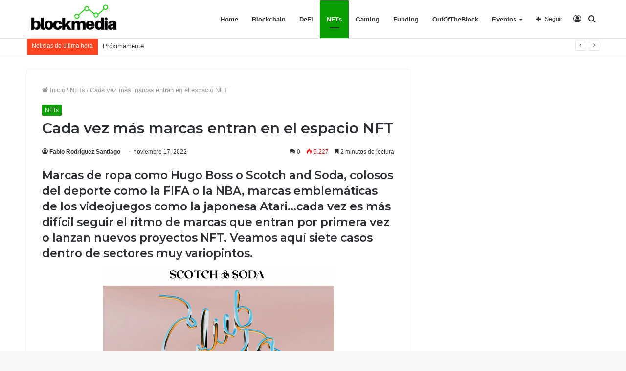

--- FILE ---
content_type: text/html; charset=UTF-8
request_url: https://blockmedia.com/2022/11/17/nfts/cada-vez-mas-marcas-entran-en-el-espacio-nft/
body_size: 23419
content:
<!DOCTYPE html>
<html lang="es" class="" data-skin="light">
<head>
	<meta charset="UTF-8" />
	<link rel="profile" href="http://gmpg.org/xfn/11" />
	<meta name='robots' content='index, follow, max-image-preview:large, max-snippet:-1, max-video-preview:-1' />

	<!-- This site is optimized with the Yoast SEO plugin v21.8 - https://yoast.com/wordpress/plugins/seo/ -->
	<title>Cada vez más marcas entran en el espacio NFT - Blockmedia</title>
	<meta name="description" content="PoolSuite a diferencia de la mayoría de los proyectos NFT tiene sus raíces en Europa y eso se puede notar por su claro guiño a unos años 80." />
	<link rel="canonical" href="https://blockmedia.com/2022/11/17/nfts/cada-vez-mas-marcas-entran-en-el-espacio-nft/" />
	<meta property="og:locale" content="es_ES" />
	<meta property="og:type" content="article" />
	<meta property="og:title" content="Cada vez más marcas entran en el espacio NFT - Blockmedia" />
	<meta property="og:description" content="PoolSuite a diferencia de la mayoría de los proyectos NFT tiene sus raíces en Europa y eso se puede notar por su claro guiño a unos años 80." />
	<meta property="og:url" content="https://blockmedia.com/2022/11/17/nfts/cada-vez-mas-marcas-entran-en-el-espacio-nft/" />
	<meta property="og:site_name" content="Blockmedia" />
	<meta property="article:published_time" content="2022-11-17T09:52:36+00:00" />
	<meta property="article:modified_time" content="2022-11-17T09:52:37+00:00" />
	<meta property="og:image" content="https://blockmedia.com/wp-content/uploads/2022/11/Fifa-Algorand.jpg" />
	<meta property="og:image:width" content="1200" />
	<meta property="og:image:height" content="630" />
	<meta property="og:image:type" content="image/jpeg" />
	<meta name="author" content="Fabio Rodríguez Santiago" />
	<meta name="twitter:card" content="summary_large_image" />
	<meta name="twitter:label1" content="Escrito por" />
	<meta name="twitter:data1" content="Fabio Rodríguez Santiago" />
	<meta name="twitter:label2" content="Tiempo de lectura" />
	<meta name="twitter:data2" content="3 minutos" />
	<script type="application/ld+json" class="yoast-schema-graph">{"@context":"https://schema.org","@graph":[{"@type":"WebPage","@id":"https://blockmedia.com/2022/11/17/nfts/cada-vez-mas-marcas-entran-en-el-espacio-nft/","url":"https://blockmedia.com/2022/11/17/nfts/cada-vez-mas-marcas-entran-en-el-espacio-nft/","name":"Cada vez más marcas entran en el espacio NFT - Blockmedia","isPartOf":{"@id":"https://blockmedia.com/#website"},"primaryImageOfPage":{"@id":"https://blockmedia.com/2022/11/17/nfts/cada-vez-mas-marcas-entran-en-el-espacio-nft/#primaryimage"},"image":{"@id":"https://blockmedia.com/2022/11/17/nfts/cada-vez-mas-marcas-entran-en-el-espacio-nft/#primaryimage"},"thumbnailUrl":"https://blockmedia.com/wp-content/uploads/2022/11/Fifa-Algorand.jpg","datePublished":"2022-11-17T09:52:36+00:00","dateModified":"2022-11-17T09:52:37+00:00","author":{"@id":"https://blockmedia.com/#/schema/person/0be7fdf3223629f909dcc22c57e73f6c"},"description":"PoolSuite a diferencia de la mayoría de los proyectos NFT tiene sus raíces en Europa y eso se puede notar por su claro guiño a unos años 80.","breadcrumb":{"@id":"https://blockmedia.com/2022/11/17/nfts/cada-vez-mas-marcas-entran-en-el-espacio-nft/#breadcrumb"},"inLanguage":"es","potentialAction":[{"@type":"ReadAction","target":["https://blockmedia.com/2022/11/17/nfts/cada-vez-mas-marcas-entran-en-el-espacio-nft/"]}]},{"@type":"ImageObject","inLanguage":"es","@id":"https://blockmedia.com/2022/11/17/nfts/cada-vez-mas-marcas-entran-en-el-espacio-nft/#primaryimage","url":"https://blockmedia.com/wp-content/uploads/2022/11/Fifa-Algorand.jpg","contentUrl":"https://blockmedia.com/wp-content/uploads/2022/11/Fifa-Algorand.jpg","width":1200,"height":630},{"@type":"BreadcrumbList","@id":"https://blockmedia.com/2022/11/17/nfts/cada-vez-mas-marcas-entran-en-el-espacio-nft/#breadcrumb","itemListElement":[{"@type":"ListItem","position":1,"name":"Portada","item":"https://blockmedia.com/"},{"@type":"ListItem","position":2,"name":"Cada vez más marcas entran en el espacio NFT"}]},{"@type":"WebSite","@id":"https://blockmedia.com/#website","url":"https://blockmedia.com/","name":"Blockmedia","description":"La ventana a la información","potentialAction":[{"@type":"SearchAction","target":{"@type":"EntryPoint","urlTemplate":"https://blockmedia.com/?s={search_term_string}"},"query-input":"required name=search_term_string"}],"inLanguage":"es"},{"@type":"Person","@id":"https://blockmedia.com/#/schema/person/0be7fdf3223629f909dcc22c57e73f6c","name":"Fabio Rodríguez Santiago","image":{"@type":"ImageObject","inLanguage":"es","@id":"https://blockmedia.com/#/schema/person/image/","url":"https://secure.gravatar.com/avatar/9373a11422c6273a3284c10381064310bccd2781f76e13730a2a829045480462?s=96&d=mm&r=g","contentUrl":"https://secure.gravatar.com/avatar/9373a11422c6273a3284c10381064310bccd2781f76e13730a2a829045480462?s=96&d=mm&r=g","caption":"Fabio Rodríguez Santiago"},"description":"Redactor de Blockmedia y coleccionista de NFTs","url":"https://blockmedia.com/author/fabio/"}]}</script>
	<!-- / Yoast SEO plugin. -->


<link rel='dns-prefetch' href='//ajax.googleapis.com' />
<link rel="alternate" type="application/rss+xml" title="Blockmedia &raquo; Feed" href="https://blockmedia.com/feed/" />
<link rel="alternate" type="application/rss+xml" title="Blockmedia &raquo; Feed de los comentarios" href="https://blockmedia.com/comments/feed/" />
<link rel="alternate" type="text/calendar" title="Blockmedia &raquo; iCal Feed" href="https://blockmedia.com/eventos/?ical=1" />
<link rel="alternate" type="application/rss+xml" title="Blockmedia &raquo; Comentario Cada vez más marcas entran en el espacio NFT del feed" href="https://blockmedia.com/2022/11/17/nfts/cada-vez-mas-marcas-entran-en-el-espacio-nft/feed/" />
<link rel="alternate" title="oEmbed (JSON)" type="application/json+oembed" href="https://blockmedia.com/wp-json/oembed/1.0/embed?url=https%3A%2F%2Fblockmedia.com%2F2022%2F11%2F17%2Fnfts%2Fcada-vez-mas-marcas-entran-en-el-espacio-nft%2F" />
<link rel="alternate" title="oEmbed (XML)" type="text/xml+oembed" href="https://blockmedia.com/wp-json/oembed/1.0/embed?url=https%3A%2F%2Fblockmedia.com%2F2022%2F11%2F17%2Fnfts%2Fcada-vez-mas-marcas-entran-en-el-espacio-nft%2F&#038;format=xml" />
<style id='wp-img-auto-sizes-contain-inline-css' type='text/css'>
img:is([sizes=auto i],[sizes^="auto," i]){contain-intrinsic-size:3000px 1500px}
/*# sourceURL=wp-img-auto-sizes-contain-inline-css */
</style>
<style id='wp-emoji-styles-inline-css' type='text/css'>

	img.wp-smiley, img.emoji {
		display: inline !important;
		border: none !important;
		box-shadow: none !important;
		height: 1em !important;
		width: 1em !important;
		margin: 0 0.07em !important;
		vertical-align: -0.1em !important;
		background: none !important;
		padding: 0 !important;
	}
/*# sourceURL=wp-emoji-styles-inline-css */
</style>
<link rel='stylesheet' id='wp-block-library-css' href='https://blockmedia.com/wp-includes/css/dist/block-library/style.min.css?ver=6.9' type='text/css' media='all' />
<style id='wp-block-heading-inline-css' type='text/css'>
h1:where(.wp-block-heading).has-background,h2:where(.wp-block-heading).has-background,h3:where(.wp-block-heading).has-background,h4:where(.wp-block-heading).has-background,h5:where(.wp-block-heading).has-background,h6:where(.wp-block-heading).has-background{padding:1.25em 2.375em}h1.has-text-align-left[style*=writing-mode]:where([style*=vertical-lr]),h1.has-text-align-right[style*=writing-mode]:where([style*=vertical-rl]),h2.has-text-align-left[style*=writing-mode]:where([style*=vertical-lr]),h2.has-text-align-right[style*=writing-mode]:where([style*=vertical-rl]),h3.has-text-align-left[style*=writing-mode]:where([style*=vertical-lr]),h3.has-text-align-right[style*=writing-mode]:where([style*=vertical-rl]),h4.has-text-align-left[style*=writing-mode]:where([style*=vertical-lr]),h4.has-text-align-right[style*=writing-mode]:where([style*=vertical-rl]),h5.has-text-align-left[style*=writing-mode]:where([style*=vertical-lr]),h5.has-text-align-right[style*=writing-mode]:where([style*=vertical-rl]),h6.has-text-align-left[style*=writing-mode]:where([style*=vertical-lr]),h6.has-text-align-right[style*=writing-mode]:where([style*=vertical-rl]){rotate:180deg}
/*# sourceURL=https://blockmedia.com/wp-includes/blocks/heading/style.min.css */
</style>
<style id='wp-block-image-inline-css' type='text/css'>
.wp-block-image>a,.wp-block-image>figure>a{display:inline-block}.wp-block-image img{box-sizing:border-box;height:auto;max-width:100%;vertical-align:bottom}@media not (prefers-reduced-motion){.wp-block-image img.hide{visibility:hidden}.wp-block-image img.show{animation:show-content-image .4s}}.wp-block-image[style*=border-radius] img,.wp-block-image[style*=border-radius]>a{border-radius:inherit}.wp-block-image.has-custom-border img{box-sizing:border-box}.wp-block-image.aligncenter{text-align:center}.wp-block-image.alignfull>a,.wp-block-image.alignwide>a{width:100%}.wp-block-image.alignfull img,.wp-block-image.alignwide img{height:auto;width:100%}.wp-block-image .aligncenter,.wp-block-image .alignleft,.wp-block-image .alignright,.wp-block-image.aligncenter,.wp-block-image.alignleft,.wp-block-image.alignright{display:table}.wp-block-image .aligncenter>figcaption,.wp-block-image .alignleft>figcaption,.wp-block-image .alignright>figcaption,.wp-block-image.aligncenter>figcaption,.wp-block-image.alignleft>figcaption,.wp-block-image.alignright>figcaption{caption-side:bottom;display:table-caption}.wp-block-image .alignleft{float:left;margin:.5em 1em .5em 0}.wp-block-image .alignright{float:right;margin:.5em 0 .5em 1em}.wp-block-image .aligncenter{margin-left:auto;margin-right:auto}.wp-block-image :where(figcaption){margin-bottom:1em;margin-top:.5em}.wp-block-image.is-style-circle-mask img{border-radius:9999px}@supports ((-webkit-mask-image:none) or (mask-image:none)) or (-webkit-mask-image:none){.wp-block-image.is-style-circle-mask img{border-radius:0;-webkit-mask-image:url('data:image/svg+xml;utf8,<svg viewBox="0 0 100 100" xmlns="http://www.w3.org/2000/svg"><circle cx="50" cy="50" r="50"/></svg>');mask-image:url('data:image/svg+xml;utf8,<svg viewBox="0 0 100 100" xmlns="http://www.w3.org/2000/svg"><circle cx="50" cy="50" r="50"/></svg>');mask-mode:alpha;-webkit-mask-position:center;mask-position:center;-webkit-mask-repeat:no-repeat;mask-repeat:no-repeat;-webkit-mask-size:contain;mask-size:contain}}:root :where(.wp-block-image.is-style-rounded img,.wp-block-image .is-style-rounded img){border-radius:9999px}.wp-block-image figure{margin:0}.wp-lightbox-container{display:flex;flex-direction:column;position:relative}.wp-lightbox-container img{cursor:zoom-in}.wp-lightbox-container img:hover+button{opacity:1}.wp-lightbox-container button{align-items:center;backdrop-filter:blur(16px) saturate(180%);background-color:#5a5a5a40;border:none;border-radius:4px;cursor:zoom-in;display:flex;height:20px;justify-content:center;opacity:0;padding:0;position:absolute;right:16px;text-align:center;top:16px;width:20px;z-index:100}@media not (prefers-reduced-motion){.wp-lightbox-container button{transition:opacity .2s ease}}.wp-lightbox-container button:focus-visible{outline:3px auto #5a5a5a40;outline:3px auto -webkit-focus-ring-color;outline-offset:3px}.wp-lightbox-container button:hover{cursor:pointer;opacity:1}.wp-lightbox-container button:focus{opacity:1}.wp-lightbox-container button:focus,.wp-lightbox-container button:hover,.wp-lightbox-container button:not(:hover):not(:active):not(.has-background){background-color:#5a5a5a40;border:none}.wp-lightbox-overlay{box-sizing:border-box;cursor:zoom-out;height:100vh;left:0;overflow:hidden;position:fixed;top:0;visibility:hidden;width:100%;z-index:100000}.wp-lightbox-overlay .close-button{align-items:center;cursor:pointer;display:flex;justify-content:center;min-height:40px;min-width:40px;padding:0;position:absolute;right:calc(env(safe-area-inset-right) + 16px);top:calc(env(safe-area-inset-top) + 16px);z-index:5000000}.wp-lightbox-overlay .close-button:focus,.wp-lightbox-overlay .close-button:hover,.wp-lightbox-overlay .close-button:not(:hover):not(:active):not(.has-background){background:none;border:none}.wp-lightbox-overlay .lightbox-image-container{height:var(--wp--lightbox-container-height);left:50%;overflow:hidden;position:absolute;top:50%;transform:translate(-50%,-50%);transform-origin:top left;width:var(--wp--lightbox-container-width);z-index:9999999999}.wp-lightbox-overlay .wp-block-image{align-items:center;box-sizing:border-box;display:flex;height:100%;justify-content:center;margin:0;position:relative;transform-origin:0 0;width:100%;z-index:3000000}.wp-lightbox-overlay .wp-block-image img{height:var(--wp--lightbox-image-height);min-height:var(--wp--lightbox-image-height);min-width:var(--wp--lightbox-image-width);width:var(--wp--lightbox-image-width)}.wp-lightbox-overlay .wp-block-image figcaption{display:none}.wp-lightbox-overlay button{background:none;border:none}.wp-lightbox-overlay .scrim{background-color:#fff;height:100%;opacity:.9;position:absolute;width:100%;z-index:2000000}.wp-lightbox-overlay.active{visibility:visible}@media not (prefers-reduced-motion){.wp-lightbox-overlay.active{animation:turn-on-visibility .25s both}.wp-lightbox-overlay.active img{animation:turn-on-visibility .35s both}.wp-lightbox-overlay.show-closing-animation:not(.active){animation:turn-off-visibility .35s both}.wp-lightbox-overlay.show-closing-animation:not(.active) img{animation:turn-off-visibility .25s both}.wp-lightbox-overlay.zoom.active{animation:none;opacity:1;visibility:visible}.wp-lightbox-overlay.zoom.active .lightbox-image-container{animation:lightbox-zoom-in .4s}.wp-lightbox-overlay.zoom.active .lightbox-image-container img{animation:none}.wp-lightbox-overlay.zoom.active .scrim{animation:turn-on-visibility .4s forwards}.wp-lightbox-overlay.zoom.show-closing-animation:not(.active){animation:none}.wp-lightbox-overlay.zoom.show-closing-animation:not(.active) .lightbox-image-container{animation:lightbox-zoom-out .4s}.wp-lightbox-overlay.zoom.show-closing-animation:not(.active) .lightbox-image-container img{animation:none}.wp-lightbox-overlay.zoom.show-closing-animation:not(.active) .scrim{animation:turn-off-visibility .4s forwards}}@keyframes show-content-image{0%{visibility:hidden}99%{visibility:hidden}to{visibility:visible}}@keyframes turn-on-visibility{0%{opacity:0}to{opacity:1}}@keyframes turn-off-visibility{0%{opacity:1;visibility:visible}99%{opacity:0;visibility:visible}to{opacity:0;visibility:hidden}}@keyframes lightbox-zoom-in{0%{transform:translate(calc((-100vw + var(--wp--lightbox-scrollbar-width))/2 + var(--wp--lightbox-initial-left-position)),calc(-50vh + var(--wp--lightbox-initial-top-position))) scale(var(--wp--lightbox-scale))}to{transform:translate(-50%,-50%) scale(1)}}@keyframes lightbox-zoom-out{0%{transform:translate(-50%,-50%) scale(1);visibility:visible}99%{visibility:visible}to{transform:translate(calc((-100vw + var(--wp--lightbox-scrollbar-width))/2 + var(--wp--lightbox-initial-left-position)),calc(-50vh + var(--wp--lightbox-initial-top-position))) scale(var(--wp--lightbox-scale));visibility:hidden}}
/*# sourceURL=https://blockmedia.com/wp-includes/blocks/image/style.min.css */
</style>
<style id='wp-block-image-theme-inline-css' type='text/css'>
:root :where(.wp-block-image figcaption){color:#555;font-size:13px;text-align:center}.is-dark-theme :root :where(.wp-block-image figcaption){color:#ffffffa6}.wp-block-image{margin:0 0 1em}
/*# sourceURL=https://blockmedia.com/wp-includes/blocks/image/theme.min.css */
</style>
<style id='wp-block-paragraph-inline-css' type='text/css'>
.is-small-text{font-size:.875em}.is-regular-text{font-size:1em}.is-large-text{font-size:2.25em}.is-larger-text{font-size:3em}.has-drop-cap:not(:focus):first-letter{float:left;font-size:8.4em;font-style:normal;font-weight:100;line-height:.68;margin:.05em .1em 0 0;text-transform:uppercase}body.rtl .has-drop-cap:not(:focus):first-letter{float:none;margin-left:.1em}p.has-drop-cap.has-background{overflow:hidden}:root :where(p.has-background){padding:1.25em 2.375em}:where(p.has-text-color:not(.has-link-color)) a{color:inherit}p.has-text-align-left[style*="writing-mode:vertical-lr"],p.has-text-align-right[style*="writing-mode:vertical-rl"]{rotate:180deg}
/*# sourceURL=https://blockmedia.com/wp-includes/blocks/paragraph/style.min.css */
</style>
<style id='global-styles-inline-css' type='text/css'>
:root{--wp--preset--aspect-ratio--square: 1;--wp--preset--aspect-ratio--4-3: 4/3;--wp--preset--aspect-ratio--3-4: 3/4;--wp--preset--aspect-ratio--3-2: 3/2;--wp--preset--aspect-ratio--2-3: 2/3;--wp--preset--aspect-ratio--16-9: 16/9;--wp--preset--aspect-ratio--9-16: 9/16;--wp--preset--color--black: #000000;--wp--preset--color--cyan-bluish-gray: #abb8c3;--wp--preset--color--white: #ffffff;--wp--preset--color--pale-pink: #f78da7;--wp--preset--color--vivid-red: #cf2e2e;--wp--preset--color--luminous-vivid-orange: #ff6900;--wp--preset--color--luminous-vivid-amber: #fcb900;--wp--preset--color--light-green-cyan: #7bdcb5;--wp--preset--color--vivid-green-cyan: #00d084;--wp--preset--color--pale-cyan-blue: #8ed1fc;--wp--preset--color--vivid-cyan-blue: #0693e3;--wp--preset--color--vivid-purple: #9b51e0;--wp--preset--gradient--vivid-cyan-blue-to-vivid-purple: linear-gradient(135deg,rgb(6,147,227) 0%,rgb(155,81,224) 100%);--wp--preset--gradient--light-green-cyan-to-vivid-green-cyan: linear-gradient(135deg,rgb(122,220,180) 0%,rgb(0,208,130) 100%);--wp--preset--gradient--luminous-vivid-amber-to-luminous-vivid-orange: linear-gradient(135deg,rgb(252,185,0) 0%,rgb(255,105,0) 100%);--wp--preset--gradient--luminous-vivid-orange-to-vivid-red: linear-gradient(135deg,rgb(255,105,0) 0%,rgb(207,46,46) 100%);--wp--preset--gradient--very-light-gray-to-cyan-bluish-gray: linear-gradient(135deg,rgb(238,238,238) 0%,rgb(169,184,195) 100%);--wp--preset--gradient--cool-to-warm-spectrum: linear-gradient(135deg,rgb(74,234,220) 0%,rgb(151,120,209) 20%,rgb(207,42,186) 40%,rgb(238,44,130) 60%,rgb(251,105,98) 80%,rgb(254,248,76) 100%);--wp--preset--gradient--blush-light-purple: linear-gradient(135deg,rgb(255,206,236) 0%,rgb(152,150,240) 100%);--wp--preset--gradient--blush-bordeaux: linear-gradient(135deg,rgb(254,205,165) 0%,rgb(254,45,45) 50%,rgb(107,0,62) 100%);--wp--preset--gradient--luminous-dusk: linear-gradient(135deg,rgb(255,203,112) 0%,rgb(199,81,192) 50%,rgb(65,88,208) 100%);--wp--preset--gradient--pale-ocean: linear-gradient(135deg,rgb(255,245,203) 0%,rgb(182,227,212) 50%,rgb(51,167,181) 100%);--wp--preset--gradient--electric-grass: linear-gradient(135deg,rgb(202,248,128) 0%,rgb(113,206,126) 100%);--wp--preset--gradient--midnight: linear-gradient(135deg,rgb(2,3,129) 0%,rgb(40,116,252) 100%);--wp--preset--font-size--small: 13px;--wp--preset--font-size--medium: 20px;--wp--preset--font-size--large: 36px;--wp--preset--font-size--x-large: 42px;--wp--preset--spacing--20: 0.44rem;--wp--preset--spacing--30: 0.67rem;--wp--preset--spacing--40: 1rem;--wp--preset--spacing--50: 1.5rem;--wp--preset--spacing--60: 2.25rem;--wp--preset--spacing--70: 3.38rem;--wp--preset--spacing--80: 5.06rem;--wp--preset--shadow--natural: 6px 6px 9px rgba(0, 0, 0, 0.2);--wp--preset--shadow--deep: 12px 12px 50px rgba(0, 0, 0, 0.4);--wp--preset--shadow--sharp: 6px 6px 0px rgba(0, 0, 0, 0.2);--wp--preset--shadow--outlined: 6px 6px 0px -3px rgb(255, 255, 255), 6px 6px rgb(0, 0, 0);--wp--preset--shadow--crisp: 6px 6px 0px rgb(0, 0, 0);}:where(.is-layout-flex){gap: 0.5em;}:where(.is-layout-grid){gap: 0.5em;}body .is-layout-flex{display: flex;}.is-layout-flex{flex-wrap: wrap;align-items: center;}.is-layout-flex > :is(*, div){margin: 0;}body .is-layout-grid{display: grid;}.is-layout-grid > :is(*, div){margin: 0;}:where(.wp-block-columns.is-layout-flex){gap: 2em;}:where(.wp-block-columns.is-layout-grid){gap: 2em;}:where(.wp-block-post-template.is-layout-flex){gap: 1.25em;}:where(.wp-block-post-template.is-layout-grid){gap: 1.25em;}.has-black-color{color: var(--wp--preset--color--black) !important;}.has-cyan-bluish-gray-color{color: var(--wp--preset--color--cyan-bluish-gray) !important;}.has-white-color{color: var(--wp--preset--color--white) !important;}.has-pale-pink-color{color: var(--wp--preset--color--pale-pink) !important;}.has-vivid-red-color{color: var(--wp--preset--color--vivid-red) !important;}.has-luminous-vivid-orange-color{color: var(--wp--preset--color--luminous-vivid-orange) !important;}.has-luminous-vivid-amber-color{color: var(--wp--preset--color--luminous-vivid-amber) !important;}.has-light-green-cyan-color{color: var(--wp--preset--color--light-green-cyan) !important;}.has-vivid-green-cyan-color{color: var(--wp--preset--color--vivid-green-cyan) !important;}.has-pale-cyan-blue-color{color: var(--wp--preset--color--pale-cyan-blue) !important;}.has-vivid-cyan-blue-color{color: var(--wp--preset--color--vivid-cyan-blue) !important;}.has-vivid-purple-color{color: var(--wp--preset--color--vivid-purple) !important;}.has-black-background-color{background-color: var(--wp--preset--color--black) !important;}.has-cyan-bluish-gray-background-color{background-color: var(--wp--preset--color--cyan-bluish-gray) !important;}.has-white-background-color{background-color: var(--wp--preset--color--white) !important;}.has-pale-pink-background-color{background-color: var(--wp--preset--color--pale-pink) !important;}.has-vivid-red-background-color{background-color: var(--wp--preset--color--vivid-red) !important;}.has-luminous-vivid-orange-background-color{background-color: var(--wp--preset--color--luminous-vivid-orange) !important;}.has-luminous-vivid-amber-background-color{background-color: var(--wp--preset--color--luminous-vivid-amber) !important;}.has-light-green-cyan-background-color{background-color: var(--wp--preset--color--light-green-cyan) !important;}.has-vivid-green-cyan-background-color{background-color: var(--wp--preset--color--vivid-green-cyan) !important;}.has-pale-cyan-blue-background-color{background-color: var(--wp--preset--color--pale-cyan-blue) !important;}.has-vivid-cyan-blue-background-color{background-color: var(--wp--preset--color--vivid-cyan-blue) !important;}.has-vivid-purple-background-color{background-color: var(--wp--preset--color--vivid-purple) !important;}.has-black-border-color{border-color: var(--wp--preset--color--black) !important;}.has-cyan-bluish-gray-border-color{border-color: var(--wp--preset--color--cyan-bluish-gray) !important;}.has-white-border-color{border-color: var(--wp--preset--color--white) !important;}.has-pale-pink-border-color{border-color: var(--wp--preset--color--pale-pink) !important;}.has-vivid-red-border-color{border-color: var(--wp--preset--color--vivid-red) !important;}.has-luminous-vivid-orange-border-color{border-color: var(--wp--preset--color--luminous-vivid-orange) !important;}.has-luminous-vivid-amber-border-color{border-color: var(--wp--preset--color--luminous-vivid-amber) !important;}.has-light-green-cyan-border-color{border-color: var(--wp--preset--color--light-green-cyan) !important;}.has-vivid-green-cyan-border-color{border-color: var(--wp--preset--color--vivid-green-cyan) !important;}.has-pale-cyan-blue-border-color{border-color: var(--wp--preset--color--pale-cyan-blue) !important;}.has-vivid-cyan-blue-border-color{border-color: var(--wp--preset--color--vivid-cyan-blue) !important;}.has-vivid-purple-border-color{border-color: var(--wp--preset--color--vivid-purple) !important;}.has-vivid-cyan-blue-to-vivid-purple-gradient-background{background: var(--wp--preset--gradient--vivid-cyan-blue-to-vivid-purple) !important;}.has-light-green-cyan-to-vivid-green-cyan-gradient-background{background: var(--wp--preset--gradient--light-green-cyan-to-vivid-green-cyan) !important;}.has-luminous-vivid-amber-to-luminous-vivid-orange-gradient-background{background: var(--wp--preset--gradient--luminous-vivid-amber-to-luminous-vivid-orange) !important;}.has-luminous-vivid-orange-to-vivid-red-gradient-background{background: var(--wp--preset--gradient--luminous-vivid-orange-to-vivid-red) !important;}.has-very-light-gray-to-cyan-bluish-gray-gradient-background{background: var(--wp--preset--gradient--very-light-gray-to-cyan-bluish-gray) !important;}.has-cool-to-warm-spectrum-gradient-background{background: var(--wp--preset--gradient--cool-to-warm-spectrum) !important;}.has-blush-light-purple-gradient-background{background: var(--wp--preset--gradient--blush-light-purple) !important;}.has-blush-bordeaux-gradient-background{background: var(--wp--preset--gradient--blush-bordeaux) !important;}.has-luminous-dusk-gradient-background{background: var(--wp--preset--gradient--luminous-dusk) !important;}.has-pale-ocean-gradient-background{background: var(--wp--preset--gradient--pale-ocean) !important;}.has-electric-grass-gradient-background{background: var(--wp--preset--gradient--electric-grass) !important;}.has-midnight-gradient-background{background: var(--wp--preset--gradient--midnight) !important;}.has-small-font-size{font-size: var(--wp--preset--font-size--small) !important;}.has-medium-font-size{font-size: var(--wp--preset--font-size--medium) !important;}.has-large-font-size{font-size: var(--wp--preset--font-size--large) !important;}.has-x-large-font-size{font-size: var(--wp--preset--font-size--x-large) !important;}
/*# sourceURL=global-styles-inline-css */
</style>

<style id='classic-theme-styles-inline-css' type='text/css'>
/*! This file is auto-generated */
.wp-block-button__link{color:#fff;background-color:#32373c;border-radius:9999px;box-shadow:none;text-decoration:none;padding:calc(.667em + 2px) calc(1.333em + 2px);font-size:1.125em}.wp-block-file__button{background:#32373c;color:#fff;text-decoration:none}
/*# sourceURL=/wp-includes/css/classic-themes.min.css */
</style>
<link rel='stylesheet' id='contact-form-7-css' href='https://blockmedia.com/wp-content/plugins/contact-form-7/includes/css/styles.css?ver=5.8.6' type='text/css' media='all' />
<link rel='stylesheet' id='mwm_rrss_styles-css' href='https://blockmedia.com/wp-content/plugins/mowomo-redes-sociales/assets/css/styles.min.css?ver=2.0.7' type='text/css' media='all' />
<link rel='stylesheet' id='tie-css-base-css' href='https://blockmedia.com/wp-content/themes/jannah/assets/css/base.min.css?ver=5.4.10' type='text/css' media='all' />
<link rel='stylesheet' id='tie-css-styles-css' href='https://blockmedia.com/wp-content/themes/jannah/assets/css/style.min.css?ver=5.4.10' type='text/css' media='all' />
<link rel='stylesheet' id='tie-css-widgets-css' href='https://blockmedia.com/wp-content/themes/jannah/assets/css/widgets.min.css?ver=5.4.10' type='text/css' media='all' />
<link rel='stylesheet' id='tie-css-helpers-css' href='https://blockmedia.com/wp-content/themes/jannah/assets/css/helpers.min.css?ver=5.4.10' type='text/css' media='all' />
<link rel='stylesheet' id='tie-fontawesome5-css' href='https://blockmedia.com/wp-content/themes/jannah/assets/css/fontawesome.css?ver=5.4.10' type='text/css' media='all' />
<link rel='stylesheet' id='tie-css-ilightbox-css' href='https://blockmedia.com/wp-content/themes/jannah/assets/ilightbox/dark-skin/skin.css?ver=5.4.10' type='text/css' media='all' />
<link rel='stylesheet' id='tie-css-single-css' href='https://blockmedia.com/wp-content/themes/jannah/assets/css/single.min.css?ver=5.4.10' type='text/css' media='all' />
<link rel='stylesheet' id='tie-css-print-css' href='https://blockmedia.com/wp-content/themes/jannah/assets/css/print.css?ver=5.4.10' type='text/css' media='print' />
<style id='tie-css-print-inline-css' type='text/css'>
.wf-active .logo-text,.wf-active h1,.wf-active h2,.wf-active h3,.wf-active h4,.wf-active h5,.wf-active h6,.wf-active .the-subtitle{font-family: 'Montserrat';}.entry-header h1.entry-title{font-size: 30px;}#tie-wrapper .mag-box-title h3{font-size: 20px;}@media (min-width: 768px){.section-title.section-title-default,.section-title-centered{font-size: 26px;}}@media (min-width: 768px){.section-title-big{font-size: 26px;}}#tie-wrapper .widget-title .the-subtitle,#tie-wrapper #comments-title,#tie-wrapper .comment-reply-title,#tie-wrapper .woocommerce-tabs .panel h2,#tie-wrapper .related.products h2,#tie-wrapper #bbpress-forums #new-post > fieldset.bbp-form > legend,#tie-wrapper .entry-content .review-box-header{font-size: 18px;}.post-widget-body .post-title,.timeline-widget ul li h3,.posts-list-half-posts li .post-title{font-size: 18px;}#tie-wrapper .media-page-layout .thumb-title,#tie-wrapper .mag-box.full-width-img-news-box .posts-items>li .post-title,#tie-wrapper .miscellaneous-box .posts-items>li:first-child .post-title,#tie-wrapper .big-thumb-left-box .posts-items li:first-child .post-title{font-size: 20px;}#tie-wrapper .mag-box.wide-post-box .posts-items>li:nth-child(n) .post-title,#tie-wrapper .mag-box.big-post-left-box li:first-child .post-title,#tie-wrapper .mag-box.big-post-top-box li:first-child .post-title,#tie-wrapper .mag-box.half-box li:first-child .post-title,#tie-wrapper .mag-box.big-posts-box .posts-items>li:nth-child(n) .post-title,#tie-wrapper .mag-box.mini-posts-box .posts-items>li:nth-child(n) .post-title,#tie-wrapper .mag-box.latest-poroducts-box .products .product h2{font-size: 20px;}#tie-wrapper .mag-box.big-post-left-box li:not(:first-child) .post-title,#tie-wrapper .mag-box.big-post-top-box li:not(:first-child) .post-title,#tie-wrapper .mag-box.half-box li:not(:first-child) .post-title,#tie-wrapper .mag-box.big-thumb-left-box li:not(:first-child) .post-title,#tie-wrapper .mag-box.scrolling-box .slide .post-title,#tie-wrapper .mag-box.miscellaneous-box li:not(:first-child) .post-title{font-size: 20px;}@media (min-width: 992px){.full-width .fullwidth-slider-wrapper .thumb-overlay .thumb-content .thumb-title,.full-width .wide-next-prev-slider-wrapper .thumb-overlay .thumb-content .thumb-title,.full-width .wide-slider-with-navfor-wrapper .thumb-overlay .thumb-content .thumb-title,.full-width .boxed-slider-wrapper .thumb-overlay .thumb-title{font-size: 20px;}}@media (min-width: 992px){.has-sidebar .fullwidth-slider-wrapper .thumb-overlay .thumb-content .thumb-title,.has-sidebar .wide-next-prev-slider-wrapper .thumb-overlay .thumb-content .thumb-title,.has-sidebar .wide-slider-with-navfor-wrapper .thumb-overlay .thumb-content .thumb-title,.has-sidebar .boxed-slider-wrapper .thumb-overlay .thumb-title{font-size: 26px;}}@media (min-width: 768px){#tie-wrapper .main-slider.grid-3-slides .slide .grid-item:nth-child(1) .thumb-title,#tie-wrapper .main-slider.grid-5-first-big .slide .grid-item:nth-child(1) .thumb-title,#tie-wrapper .main-slider.grid-5-big-centerd .slide .grid-item:nth-child(1) .thumb-title,#tie-wrapper .main-slider.grid-4-big-first-half-second .slide .grid-item:nth-child(1) .thumb-title,#tie-wrapper .main-slider.grid-2-big .thumb-overlay .thumb-title,#tie-wrapper .wide-slider-three-slids-wrapper .thumb-title{font-size: 26px;}}@media (min-width: 768px){#tie-wrapper .boxed-slider-three-slides-wrapper .slide .thumb-title,#tie-wrapper .grid-3-slides .slide .grid-item:nth-child(n+2) .thumb-title,#tie-wrapper .grid-5-first-big .slide .grid-item:nth-child(n+2) .thumb-title,#tie-wrapper .grid-5-big-centerd .slide .grid-item:nth-child(n+2) .thumb-title,#tie-wrapper .grid-4-big-first-half-second .slide .grid-item:nth-child(n+2) .thumb-title,#tie-wrapper .grid-5-in-rows .grid-item:nth-child(n) .thumb-overlay .thumb-title,#tie-wrapper .main-slider.grid-4-slides .thumb-overlay .thumb-title,#tie-wrapper .grid-6-slides .thumb-overlay .thumb-title,#tie-wrapper .boxed-four-taller-slider .slide .thumb-title{font-size: 18px;}}.brand-title,a:hover,.tie-popup-search-submit,#logo.text-logo a,.theme-header nav .components #search-submit:hover,.theme-header .header-nav .components > li:hover > a,.theme-header .header-nav .components li a:hover,.main-menu ul.cats-vertical li a.is-active,.main-menu ul.cats-vertical li a:hover,.main-nav li.mega-menu .post-meta a:hover,.main-nav li.mega-menu .post-box-title a:hover,.search-in-main-nav.autocomplete-suggestions a:hover,#main-nav .menu ul:not(.cats-horizontal) li:hover > a,#main-nav .menu ul li.current-menu-item:not(.mega-link-column) > a,.top-nav .menu li:hover > a,.top-nav .menu > .tie-current-menu > a,.search-in-top-nav.autocomplete-suggestions .post-title a:hover,div.mag-box .mag-box-options .mag-box-filter-links a.active,.mag-box-filter-links .flexMenu-viewMore:hover > a,.stars-rating-active,body .tabs.tabs .active > a,.video-play-icon,.spinner-circle:after,#go-to-content:hover,.comment-list .comment-author .fn,.commentlist .comment-author .fn,blockquote::before,blockquote cite,blockquote.quote-simple p,.multiple-post-pages a:hover,#story-index li .is-current,.latest-tweets-widget .twitter-icon-wrap span,.wide-slider-nav-wrapper .slide,.wide-next-prev-slider-wrapper .tie-slider-nav li:hover span,.review-final-score h3,#mobile-menu-icon:hover .menu-text,body .entry a,.dark-skin body .entry a,.entry .post-bottom-meta a:hover,.comment-list .comment-content a,q a,blockquote a,.widget.tie-weather-widget .icon-basecloud-bg:after,.site-footer a:hover,.site-footer .stars-rating-active,.site-footer .twitter-icon-wrap span,.site-info a:hover{color: #0a9e01;}#instagram-link a:hover{color: #0a9e01 !important;border-color: #0a9e01 !important;}[type='submit'],.button,.generic-button a,.generic-button button,.theme-header .header-nav .comp-sub-menu a.button.guest-btn:hover,.theme-header .header-nav .comp-sub-menu a.checkout-button,nav.main-nav .menu > li.tie-current-menu > a,nav.main-nav .menu > li:hover > a,.main-menu .mega-links-head:after,.main-nav .mega-menu.mega-cat .cats-horizontal li a.is-active,#mobile-menu-icon:hover .nav-icon,#mobile-menu-icon:hover .nav-icon:before,#mobile-menu-icon:hover .nav-icon:after,.search-in-main-nav.autocomplete-suggestions a.button,.search-in-top-nav.autocomplete-suggestions a.button,.spinner > div,.post-cat,.pages-numbers li.current span,.multiple-post-pages > span,#tie-wrapper .mejs-container .mejs-controls,.mag-box-filter-links a:hover,.slider-arrow-nav a:not(.pagination-disabled):hover,.comment-list .reply a:hover,.commentlist .reply a:hover,#reading-position-indicator,#story-index-icon,.videos-block .playlist-title,.review-percentage .review-item span span,.tie-slick-dots li.slick-active button,.tie-slick-dots li button:hover,.digital-rating-static,.timeline-widget li a:hover .date:before,#wp-calendar #today,.posts-list-counter li.widget-post-list:before,.cat-counter a + span,.tie-slider-nav li span:hover,.fullwidth-area .widget_tag_cloud .tagcloud a:hover,.magazine2:not(.block-head-4) .dark-widgetized-area ul.tabs a:hover,.magazine2:not(.block-head-4) .dark-widgetized-area ul.tabs .active a,.magazine1 .dark-widgetized-area ul.tabs a:hover,.magazine1 .dark-widgetized-area ul.tabs .active a,.block-head-4.magazine2 .dark-widgetized-area .tabs.tabs .active a,.block-head-4.magazine2 .dark-widgetized-area .tabs > .active a:before,.block-head-4.magazine2 .dark-widgetized-area .tabs > .active a:after,.demo_store,.demo #logo:after,.demo #sticky-logo:after,.widget.tie-weather-widget,span.video-close-btn:hover,#go-to-top,.latest-tweets-widget .slider-links .button:not(:hover){background-color: #0a9e01;color: #FFFFFF;}.tie-weather-widget .widget-title .the-subtitle,.block-head-4.magazine2 #footer .tabs .active a:hover{color: #FFFFFF;}pre,code,.pages-numbers li.current span,.theme-header .header-nav .comp-sub-menu a.button.guest-btn:hover,.multiple-post-pages > span,.post-content-slideshow .tie-slider-nav li span:hover,#tie-body .tie-slider-nav li > span:hover,.slider-arrow-nav a:not(.pagination-disabled):hover,.main-nav .mega-menu.mega-cat .cats-horizontal li a.is-active,.main-nav .mega-menu.mega-cat .cats-horizontal li a:hover,.main-menu .menu > li > .menu-sub-content{border-color: #0a9e01;}.main-menu .menu > li.tie-current-menu{border-bottom-color: #0a9e01;}.top-nav .menu li.tie-current-menu > a:before,.top-nav .menu li.menu-item-has-children:hover > a:before{border-top-color: #0a9e01;}.main-nav .main-menu .menu > li.tie-current-menu > a:before,.main-nav .main-menu .menu > li:hover > a:before{border-top-color: #FFFFFF;}header.main-nav-light .main-nav .menu-item-has-children li:hover > a:before,header.main-nav-light .main-nav .mega-menu li:hover > a:before{border-left-color: #0a9e01;}.rtl header.main-nav-light .main-nav .menu-item-has-children li:hover > a:before,.rtl header.main-nav-light .main-nav .mega-menu li:hover > a:before{border-right-color: #0a9e01;border-left-color: transparent;}.top-nav ul.menu li .menu-item-has-children:hover > a:before{border-top-color: transparent;border-left-color: #0a9e01;}.rtl .top-nav ul.menu li .menu-item-has-children:hover > a:before{border-left-color: transparent;border-right-color: #0a9e01;}#footer-widgets-container{border-top: 8px solid #0a9e01;-webkit-box-shadow: 0 -5px 0 rgba(0,0,0,0.07); -moz-box-shadow: 0 -8px 0 rgba(0,0,0,0.07); box-shadow: 0 -8px 0 rgba(0,0,0,0.07);}::-moz-selection{background-color: #0a9e01;color: #FFFFFF;}::selection{background-color: #0a9e01;color: #FFFFFF;}circle.circle_bar{stroke: #0a9e01;}#reading-position-indicator{box-shadow: 0 0 10px rgba( 10,158,1,0.7);}#logo.text-logo a:hover,body .entry a:hover,.dark-skin body .entry a:hover,.comment-list .comment-content a:hover,.block-head-4.magazine2 .site-footer .tabs li a:hover,q a:hover,blockquote a:hover{color: #006c00;}.button:hover,input[type='submit']:hover,.generic-button a:hover,.generic-button button:hover,a.post-cat:hover,.site-footer .button:hover,.site-footer [type='submit']:hover,.search-in-main-nav.autocomplete-suggestions a.button:hover,.search-in-top-nav.autocomplete-suggestions a.button:hover,.theme-header .header-nav .comp-sub-menu a.checkout-button:hover{background-color: #006c00;color: #FFFFFF;}.theme-header .header-nav .comp-sub-menu a.checkout-button:not(:hover),body .entry a.button{color: #FFFFFF;}#story-index.is-compact .story-index-content{background-color: #0a9e01;}#story-index.is-compact .story-index-content a,#story-index.is-compact .story-index-content .is-current{color: #FFFFFF;}#tie-body .mag-box-title h3 a,#tie-body .block-more-button{color: #0a9e01;}#tie-body .mag-box-title h3 a:hover,#tie-body .block-more-button:hover{color: #006c00;}#tie-body .mag-box-title{color: #0a9e01;}#tie-body .mag-box-title:before{border-top-color: #0a9e01;}#tie-body .mag-box-title:after,#tie-body #footer .widget-title:after{background-color: #0a9e01;}.brand-title,a:hover,.tie-popup-search-submit,#logo.text-logo a,.theme-header nav .components #search-submit:hover,.theme-header .header-nav .components > li:hover > a,.theme-header .header-nav .components li a:hover,.main-menu ul.cats-vertical li a.is-active,.main-menu ul.cats-vertical li a:hover,.main-nav li.mega-menu .post-meta a:hover,.main-nav li.mega-menu .post-box-title a:hover,.search-in-main-nav.autocomplete-suggestions a:hover,#main-nav .menu ul:not(.cats-horizontal) li:hover > a,#main-nav .menu ul li.current-menu-item:not(.mega-link-column) > a,.top-nav .menu li:hover > a,.top-nav .menu > .tie-current-menu > a,.search-in-top-nav.autocomplete-suggestions .post-title a:hover,div.mag-box .mag-box-options .mag-box-filter-links a.active,.mag-box-filter-links .flexMenu-viewMore:hover > a,.stars-rating-active,body .tabs.tabs .active > a,.video-play-icon,.spinner-circle:after,#go-to-content:hover,.comment-list .comment-author .fn,.commentlist .comment-author .fn,blockquote::before,blockquote cite,blockquote.quote-simple p,.multiple-post-pages a:hover,#story-index li .is-current,.latest-tweets-widget .twitter-icon-wrap span,.wide-slider-nav-wrapper .slide,.wide-next-prev-slider-wrapper .tie-slider-nav li:hover span,.review-final-score h3,#mobile-menu-icon:hover .menu-text,body .entry a,.dark-skin body .entry a,.entry .post-bottom-meta a:hover,.comment-list .comment-content a,q a,blockquote a,.widget.tie-weather-widget .icon-basecloud-bg:after,.site-footer a:hover,.site-footer .stars-rating-active,.site-footer .twitter-icon-wrap span,.site-info a:hover{color: #0a9e01;}#instagram-link a:hover{color: #0a9e01 !important;border-color: #0a9e01 !important;}[type='submit'],.button,.generic-button a,.generic-button button,.theme-header .header-nav .comp-sub-menu a.button.guest-btn:hover,.theme-header .header-nav .comp-sub-menu a.checkout-button,nav.main-nav .menu > li.tie-current-menu > a,nav.main-nav .menu > li:hover > a,.main-menu .mega-links-head:after,.main-nav .mega-menu.mega-cat .cats-horizontal li a.is-active,#mobile-menu-icon:hover .nav-icon,#mobile-menu-icon:hover .nav-icon:before,#mobile-menu-icon:hover .nav-icon:after,.search-in-main-nav.autocomplete-suggestions a.button,.search-in-top-nav.autocomplete-suggestions a.button,.spinner > div,.post-cat,.pages-numbers li.current span,.multiple-post-pages > span,#tie-wrapper .mejs-container .mejs-controls,.mag-box-filter-links a:hover,.slider-arrow-nav a:not(.pagination-disabled):hover,.comment-list .reply a:hover,.commentlist .reply a:hover,#reading-position-indicator,#story-index-icon,.videos-block .playlist-title,.review-percentage .review-item span span,.tie-slick-dots li.slick-active button,.tie-slick-dots li button:hover,.digital-rating-static,.timeline-widget li a:hover .date:before,#wp-calendar #today,.posts-list-counter li.widget-post-list:before,.cat-counter a + span,.tie-slider-nav li span:hover,.fullwidth-area .widget_tag_cloud .tagcloud a:hover,.magazine2:not(.block-head-4) .dark-widgetized-area ul.tabs a:hover,.magazine2:not(.block-head-4) .dark-widgetized-area ul.tabs .active a,.magazine1 .dark-widgetized-area ul.tabs a:hover,.magazine1 .dark-widgetized-area ul.tabs .active a,.block-head-4.magazine2 .dark-widgetized-area .tabs.tabs .active a,.block-head-4.magazine2 .dark-widgetized-area .tabs > .active a:before,.block-head-4.magazine2 .dark-widgetized-area .tabs > .active a:after,.demo_store,.demo #logo:after,.demo #sticky-logo:after,.widget.tie-weather-widget,span.video-close-btn:hover,#go-to-top,.latest-tweets-widget .slider-links .button:not(:hover){background-color: #0a9e01;color: #FFFFFF;}.tie-weather-widget .widget-title .the-subtitle,.block-head-4.magazine2 #footer .tabs .active a:hover{color: #FFFFFF;}pre,code,.pages-numbers li.current span,.theme-header .header-nav .comp-sub-menu a.button.guest-btn:hover,.multiple-post-pages > span,.post-content-slideshow .tie-slider-nav li span:hover,#tie-body .tie-slider-nav li > span:hover,.slider-arrow-nav a:not(.pagination-disabled):hover,.main-nav .mega-menu.mega-cat .cats-horizontal li a.is-active,.main-nav .mega-menu.mega-cat .cats-horizontal li a:hover,.main-menu .menu > li > .menu-sub-content{border-color: #0a9e01;}.main-menu .menu > li.tie-current-menu{border-bottom-color: #0a9e01;}.top-nav .menu li.tie-current-menu > a:before,.top-nav .menu li.menu-item-has-children:hover > a:before{border-top-color: #0a9e01;}.main-nav .main-menu .menu > li.tie-current-menu > a:before,.main-nav .main-menu .menu > li:hover > a:before{border-top-color: #FFFFFF;}header.main-nav-light .main-nav .menu-item-has-children li:hover > a:before,header.main-nav-light .main-nav .mega-menu li:hover > a:before{border-left-color: #0a9e01;}.rtl header.main-nav-light .main-nav .menu-item-has-children li:hover > a:before,.rtl header.main-nav-light .main-nav .mega-menu li:hover > a:before{border-right-color: #0a9e01;border-left-color: transparent;}.top-nav ul.menu li .menu-item-has-children:hover > a:before{border-top-color: transparent;border-left-color: #0a9e01;}.rtl .top-nav ul.menu li .menu-item-has-children:hover > a:before{border-left-color: transparent;border-right-color: #0a9e01;}#footer-widgets-container{border-top: 8px solid #0a9e01;-webkit-box-shadow: 0 -5px 0 rgba(0,0,0,0.07); -moz-box-shadow: 0 -8px 0 rgba(0,0,0,0.07); box-shadow: 0 -8px 0 rgba(0,0,0,0.07);}::-moz-selection{background-color: #0a9e01;color: #FFFFFF;}::selection{background-color: #0a9e01;color: #FFFFFF;}circle.circle_bar{stroke: #0a9e01;}#reading-position-indicator{box-shadow: 0 0 10px rgba( 10,158,1,0.7);}#logo.text-logo a:hover,body .entry a:hover,.dark-skin body .entry a:hover,.comment-list .comment-content a:hover,.block-head-4.magazine2 .site-footer .tabs li a:hover,q a:hover,blockquote a:hover{color: #006c00;}.button:hover,input[type='submit']:hover,.generic-button a:hover,.generic-button button:hover,a.post-cat:hover,.site-footer .button:hover,.site-footer [type='submit']:hover,.search-in-main-nav.autocomplete-suggestions a.button:hover,.search-in-top-nav.autocomplete-suggestions a.button:hover,.theme-header .header-nav .comp-sub-menu a.checkout-button:hover{background-color: #006c00;color: #FFFFFF;}.theme-header .header-nav .comp-sub-menu a.checkout-button:not(:hover),body .entry a.button{color: #FFFFFF;}#story-index.is-compact .story-index-content{background-color: #0a9e01;}#story-index.is-compact .story-index-content a,#story-index.is-compact .story-index-content .is-current{color: #FFFFFF;}#tie-body .mag-box-title h3 a,#tie-body .block-more-button{color: #0a9e01;}#tie-body .mag-box-title h3 a:hover,#tie-body .block-more-button:hover{color: #006c00;}#tie-body .mag-box-title{color: #0a9e01;}#tie-body .mag-box-title:before{border-top-color: #0a9e01;}#tie-body .mag-box-title:after,#tie-body #footer .widget-title:after{background-color: #0a9e01;}#top-nav .breaking-title{color: #FFFFFF;}#top-nav .breaking-title:before{background-color: #ff4422;}#top-nav .breaking-news-nav li:hover{background-color: #ff4422;border-color: #ff4422;}.tie-cat-3,.tie-cat-item-3 > span{background-color:#e67e22 !important;color:#FFFFFF !important;}.tie-cat-3:after{border-top-color:#e67e22 !important;}.tie-cat-3:hover{background-color:#c86004 !important;}.tie-cat-3:hover:after{border-top-color:#c86004 !important;}.tie-cat-11,.tie-cat-item-11 > span{background-color:#2ecc71 !important;color:#FFFFFF !important;}.tie-cat-11:after{border-top-color:#2ecc71 !important;}.tie-cat-11:hover{background-color:#10ae53 !important;}.tie-cat-11:hover:after{border-top-color:#10ae53 !important;}.tie-cat-14,.tie-cat-item-14 > span{background-color:#9b59b6 !important;color:#FFFFFF !important;}.tie-cat-14:after{border-top-color:#9b59b6 !important;}.tie-cat-14:hover{background-color:#7d3b98 !important;}.tie-cat-14:hover:after{border-top-color:#7d3b98 !important;}.tie-cat-16,.tie-cat-item-16 > span{background-color:#34495e !important;color:#FFFFFF !important;}.tie-cat-16:after{border-top-color:#34495e !important;}.tie-cat-16:hover{background-color:#162b40 !important;}.tie-cat-16:hover:after{border-top-color:#162b40 !important;}.tie-cat-19,.tie-cat-item-19 > span{background-color:#795548 !important;color:#FFFFFF !important;}.tie-cat-19:after{border-top-color:#795548 !important;}.tie-cat-19:hover{background-color:#5b372a !important;}.tie-cat-19:hover:after{border-top-color:#5b372a !important;}.tie-cat-21,.tie-cat-item-21 > span{background-color:#4CAF50 !important;color:#FFFFFF !important;}.tie-cat-21:after{border-top-color:#4CAF50 !important;}.tie-cat-21:hover{background-color:#2e9132 !important;}.tie-cat-21:hover:after{border-top-color:#2e9132 !important;}@media (max-width: 991px){.side-aside.dark-skin{background: #0a9e01;background: -webkit-linear-gradient(135deg,#66a501,#0a9e01 );background: -moz-linear-gradient(135deg,#66a501,#0a9e01 );background: -o-linear-gradient(135deg,#66a501,#0a9e01 );background: linear-gradient(135deg,#0a9e01,#66a501 );}}
/*# sourceURL=tie-css-print-inline-css */
</style>
<script type="text/javascript" src="https://blockmedia.com/wp-includes/js/jquery/jquery.min.js?ver=3.7.1" id="jquery-core-js"></script>
<script type="text/javascript" src="https://blockmedia.com/wp-includes/js/jquery/jquery-migrate.min.js?ver=3.4.1" id="jquery-migrate-js"></script>
<link rel="https://api.w.org/" href="https://blockmedia.com/wp-json/" /><link rel="alternate" title="JSON" type="application/json" href="https://blockmedia.com/wp-json/wp/v2/posts/2634" /><link rel="EditURI" type="application/rsd+xml" title="RSD" href="https://blockmedia.com/xmlrpc.php?rsd" />
<meta name="generator" content="WordPress 6.9" />
<link rel='shortlink' href='https://blockmedia.com/?p=2634' />

		<!-- GA Google Analytics @ https://m0n.co/ga -->
		<script async src="https://www.googletagmanager.com/gtag/js?id=G-38L88D10Q8"></script>
		<script>
			window.dataLayer = window.dataLayer || [];
			function gtag(){dataLayer.push(arguments);}
			gtag('js', new Date());
			gtag('config', 'G-38L88D10Q8');
		</script>

	<meta name="tec-api-version" content="v1"><meta name="tec-api-origin" content="https://blockmedia.com"><link rel="alternate" href="https://blockmedia.com/wp-json/tribe/events/v1/" /><meta name="twitter:card" content="summary_large_image" /><meta property="og:title" content="Cada vez más marcas entran en el espacio NFT" /><meta property="og:url" content="https://blockmedia.com/?post_type=post&amp;p=2634" /><meta property="og:description" content="Marcas de ropa como Hugo Boss o Scotch and Soda, colosos del deporte como la" />
				<meta property="og:image" content="https://blockmedia.com/wp-content/uploads/2022/11/Fifa-Algorand-150x150.jpg" />
				<meta property="og:image_secure_url" content="https://blockmedia.com/wp-content/uploads/2022/11/Fifa-Algorand-150x150.jpg" />
				<meta property="og:image:width" content="150" />
				<meta property="og:image:height" content="150" />
				<meta property="og:image:alt" content="" />
				<meta property="og:image:type" content="image/jpeg" />

				<meta property="og:type" content="article" /><meta http-equiv="X-UA-Compatible" content="IE=edge">
<meta name="theme-color" content="#0a9e01" /><meta name="viewport" content="width=device-width, initial-scale=1.0" /><link rel="icon" href="https://blockmedia.com/wp-content/uploads/2022/02/cropped-icon-32x32.png" sizes="32x32" />
<link rel="icon" href="https://blockmedia.com/wp-content/uploads/2022/02/cropped-icon-192x192.png" sizes="192x192" />
<link rel="apple-touch-icon" href="https://blockmedia.com/wp-content/uploads/2022/02/cropped-icon-180x180.png" />
<meta name="msapplication-TileImage" content="https://blockmedia.com/wp-content/uploads/2022/02/cropped-icon-270x270.png" />
		<style type="text/css" id="wp-custom-css">
			a[href="https://blockmedia.com/2022/04/26/defi/lo-que-esta-pasando-en-blockchain-y-crypto-se-parece-al-ano-1998-de-internet-estamos-montando-la-infraestructura-del-futuro-sistema-financiero/"] {font-size: 26px;}		</style>
		</head>

<body id="tie-body" class="wp-singular post-template-default single single-post postid-2634 single-format-standard wp-theme-jannah tribe-no-js wrapper-has-shadow block-head-1 magazine1 is-thumb-overlay-disabled is-desktop is-header-layout-1 sidebar-right has-sidebar post-layout-1 narrow-title-narrow-media is-standard-format has-mobile-share">



<div class="background-overlay">

	<div id="tie-container" class="site tie-container">

		
		<div id="tie-wrapper">

			
<header id="theme-header" class="theme-header header-layout-1 main-nav-light main-nav-default-light main-nav-below no-stream-item top-nav-active top-nav-light top-nav-default-light top-nav-below top-nav-below-main-nav has-normal-width-logo mobile-header-default">
	
<div class="main-nav-wrapper">
	<nav id="main-nav" data-skin="search-in-main-nav" class="main-nav header-nav live-search-parent" style="line-height:77px" aria-label="Menú de Navegación principal">
		<div class="container">

			<div class="main-menu-wrapper">

				
						<div class="header-layout-1-logo" style="width:300px">
							
		<div id="logo" class="image-logo" style="margin-top: 1px; margin-bottom: 1px;">

			
			<a title="Blockmedia" href="https://blockmedia.com/">
				
				<picture class="tie-logo-default tie-logo-picture">
					<source class="tie-logo-source-default tie-logo-source" srcset="https://blockmedia.com/wp-content/uploads/2022/02/blockmedia_logo_light.png">
					<img class="tie-logo-img-default tie-logo-img" src="https://blockmedia.com/wp-content/uploads/2022/02/blockmedia_logo_light.png" alt="Blockmedia" width="300" height="75" style="max-height:75px; width: auto;" />
				</picture>
						</a>

			
		</div><!-- #logo /-->

								</div>

						<div id="mobile-header-components-area_2" class="mobile-header-components"><ul class="components"><li class="mobile-component_menu custom-menu-link"><a href="#" id="mobile-menu-icon" class=""><span class="tie-mobile-menu-icon nav-icon is-layout-1"></span><span class="screen-reader-text">Menú</span></a></li> <li class="mobile-component_search custom-menu-link">
				<a href="#" class="tie-search-trigger-mobile">
					<span class="tie-icon-search tie-search-icon" aria-hidden="true"></span>
					<span class="screen-reader-text">Buscar por</span>
				</a>
			</li></ul></div>
				<div id="menu-components-wrap">

					
		<div id="sticky-logo" class="image-logo">

			
			<a title="Blockmedia" href="https://blockmedia.com/">
				
				<picture class="tie-logo-default tie-logo-picture">
					<source class="tie-logo-source-default tie-logo-source" srcset="https://blockmedia.com/wp-content/uploads/2022/02/blockmedia_logo_light.png">
					<img class="tie-logo-img-default tie-logo-img" src="https://blockmedia.com/wp-content/uploads/2022/02/blockmedia_logo_light.png" alt="Blockmedia"  />
				</picture>
						</a>

			
		</div><!-- #Sticky-logo /-->

		<div class="flex-placeholder"></div>
		
					<div class="main-menu main-menu-wrap tie-alignleft">
						<div id="main-nav-menu" class="main-menu header-menu"><ul id="menu-blockmedia-main-menu" class="menu" role="menubar"><li id="menu-item-973" class="menu-item menu-item-type-custom menu-item-object-custom menu-item-home menu-item-973"><a href="https://blockmedia.com/">Home</a></li>
<li id="menu-item-1070" class="menu-item menu-item-type-taxonomy menu-item-object-category menu-item-1070"><a href="https://blockmedia.com/category/blockchain/">Blockchain</a></li>
<li id="menu-item-1071" class="menu-item menu-item-type-taxonomy menu-item-object-category menu-item-1071"><a href="https://blockmedia.com/category/defi/">DeFi</a></li>
<li id="menu-item-1072" class="menu-item menu-item-type-taxonomy menu-item-object-category current-post-ancestor current-menu-parent current-post-parent menu-item-1072 tie-current-menu"><a href="https://blockmedia.com/category/nfts/">NFTs</a></li>
<li id="menu-item-1073" class="menu-item menu-item-type-taxonomy menu-item-object-category menu-item-1073"><a href="https://blockmedia.com/category/gaming/">Gaming</a></li>
<li id="menu-item-1074" class="menu-item menu-item-type-taxonomy menu-item-object-category menu-item-1074"><a href="https://blockmedia.com/category/funding/">Funding</a></li>
<li id="menu-item-1075" class="menu-item menu-item-type-taxonomy menu-item-object-category menu-item-1075"><a href="https://blockmedia.com/category/outoftheblock/">OutOfTheBlock</a></li>
<li id="menu-item-3553" class="menu-item menu-item-type-custom menu-item-object-custom menu-item-has-children menu-item-3553"><a href="#">Eventos</a>
<ul class="sub-menu menu-sub-content">
	<li id="menu-item-2692" class="menu-item menu-item-type-custom menu-item-object-custom menu-item-2692"><a href="https://blockmedia.com/eventos/">Eventos</a></li>
</ul>
</li>
</ul></div>					</div><!-- .main-menu.tie-alignleft /-->

					<ul class="components">		<li class="search-compact-icon menu-item custom-menu-link">
			<a href="#" class="tie-search-trigger">
				<span class="tie-icon-search tie-search-icon" aria-hidden="true"></span>
				<span class="screen-reader-text">Buscar por</span>
			</a>
		</li>
		
	
		<li class=" popup-login-icon menu-item custom-menu-link">
			<a href="#" class="lgoin-btn tie-popup-trigger">
				<span class="tie-icon-author" aria-hidden="true"></span>
				<span class="screen-reader-text">Acceso</span>			</a>
		</li>

					<li class="list-social-icons menu-item custom-menu-link">
			<a href="#" class="follow-btn">
				<span class="tie-icon-plus" aria-hidden="true"></span>
				<span class="follow-text">Seguir</span>
			</a>
			<ul class="dropdown-social-icons comp-sub-menu"><li class="social-icons-item"><a class="social-link twitter-social-icon" rel="external noopener nofollow" target="_blank" href="https://twitter.com/Blockmedia_es"><span class="tie-social-icon tie-icon-twitter"></span><span class="social-text">Twitter</span></a></li><li class="social-icons-item"><a class="social-link linkedin-social-icon" rel="external noopener nofollow" target="_blank" href="https://www.linkedin.com/company/blockmediaes/?viewAsMember=true"><span class="tie-social-icon tie-icon-linkedin"></span><span class="social-text">LinkedIn</span></a></li></ul><!-- #dropdown-social-icons /-->		</li><!-- #list-social-icons /-->
		</ul><!-- Components -->
				</div><!-- #menu-components-wrap /-->
			</div><!-- .main-menu-wrapper /-->
		</div><!-- .container /-->
	</nav><!-- #main-nav /-->
</div><!-- .main-nav-wrapper /-->


<nav id="top-nav"  class="has-breaking top-nav header-nav has-breaking-news" aria-label="Menú de Navegación secundario">
	<div class="container">
		<div class="topbar-wrapper">

			
			<div class="tie-alignleft">
				
<div class="breaking controls-is-active">

	<span class="breaking-title">
		<span class="tie-icon-bolt breaking-icon" aria-hidden="true"></span>
		<span class="breaking-title-text">Noticias de última hora</span>
	</span>

	<ul id="breaking-news-in-header" class="breaking-news" data-type="reveal" data-arrows="true">

		
							<li class="news-item">
								<a href="https://blockmedia.com/2024/01/11/eventos-blockmedia/proximamente/">Próximamente</a>
							</li>

							
							<li class="news-item">
								<a href="https://blockmedia.com/2024/01/10/eventos-blockmedia/the-new-future-proof-el-papel-de-la-ia-y-el-blockchain-en-la-transformacion-de-las-empresas/">The New Future-Proof: el papel de la IA <br>y el Blockchain en la transformación de las empresas</a>
							</li>

							
							<li class="news-item">
								<a href="https://blockmedia.com/2024/01/09/eventos-blockmedia/7-02-side-event-4yfn-y-mwc-en-barcelona/">7/02 Side Event 4YFN y MWC en Barcelona</a>
							</li>

							
							<li class="news-item">
								<a href="https://blockmedia.com/2024/01/01/uncategorized/bienvenid-a-la-comunidad-de-profesionales-y-eventos-web3-inteligencia-artificial/">Bienvenid@ a la comunidad de profesionales <br>y eventos Web3 &#038; Inteligencia Artificial</a>
							</li>

							
							<li class="news-item">
								<a href="https://blockmedia.com/2023/09/20/blockchain/gm-bcn-el-evento-ideal-para-entender-las-nuevas-tendencias-en-sectores-como-la-web3-o-la-ia/">GM BCN, el evento ideal para entender las nuevas tendencias en sectores como la Web3 o la IA</a>
							</li>

							
							<li class="news-item">
								<a href="https://blockmedia.com/2023/09/04/gaming/el-evento-sports-summit-lanza-su-propio-videojuego-en-la-plataforma-fortnite/">El evento Sports Summit lanza su propio videojuego en la plataforma Fortnite</a>
							</li>

							
							<li class="news-item">
								<a href="https://blockmedia.com/2023/08/30/blockchain/blockchain-hackathon/">1a Blockchain Hackathon en la 9a Edición de la European Blockchain Convention</a>
							</li>

							
							<li class="news-item">
								<a href="https://blockmedia.com/2023/08/30/blockchain/criptomoneda-y-blockchain-siete-mitos-y-lo-que-hay-detras-de-ellos/">Criptomoneda y blockchain: siete mitos y lo que hay detrás de ellos</a>
							</li>

							
							<li class="news-item">
								<a href="https://blockmedia.com/2023/08/23/blockchain/securitize-lanza-la-primera-emision-de-valores-tokenizados-en-espana-bajo-el-regimen-piloto-en-el-sandbox-con-mancipi/">Securitize lanza la primera emisión de valores tokenizados en España bajo el régimen piloto en el Sandbox con Mancipi</a>
							</li>

							
							<li class="news-item">
								<a href="https://blockmedia.com/2023/07/19/gaming/fortnite-y-stadioplus-atraen-a-decenas-de-marcas-al-metaverso/">Fortnite y StadioPlus atraen a decenas de marcas al metaverso</a>
							</li>

							
	</ul>
</div><!-- #breaking /-->
			</div><!-- .tie-alignleft /-->

			<div class="tie-alignright">
							</div><!-- .tie-alignright /-->

		</div><!-- .topbar-wrapper /-->
	</div><!-- .container /-->
</nav><!-- #top-nav /-->
</header>

<div id="content" class="site-content container"><div id="main-content-row" class="tie-row main-content-row">

<div class="main-content tie-col-md-8 tie-col-xs-12" role="main">

	
	<article id="the-post" class="container-wrapper post-content tie-standard">

		
<header class="entry-header-outer">

	<nav id="breadcrumb"><a href="https://blockmedia.com/"><span class="tie-icon-home" aria-hidden="true"></span> Inicio</a><em class="delimiter">/</em><a href="https://blockmedia.com/category/nfts/">NFTs</a><em class="delimiter">/</em><span class="current">Cada vez más marcas entran en el espacio NFT</span></nav><script type="application/ld+json">{"@context":"http:\/\/schema.org","@type":"BreadcrumbList","@id":"#Breadcrumb","itemListElement":[{"@type":"ListItem","position":1,"item":{"name":"Inicio","@id":"https:\/\/blockmedia.com\/"}},{"@type":"ListItem","position":2,"item":{"name":"NFTs","@id":"https:\/\/blockmedia.com\/category\/nfts\/"}}]}</script>
	<div class="entry-header">

		<span class="post-cat-wrap"><a class="post-cat tie-cat-27" href="https://blockmedia.com/category/nfts/">NFTs</a></span>
		<h1 class="post-title entry-title">Cada vez más marcas entran en el espacio NFT</h1>

		<div id="single-post-meta" class="post-meta clearfix"><span class="author-meta single-author no-avatars"><span class="meta-item meta-author-wrapper meta-author-12"><span class="meta-author"><a href="https://blockmedia.com/author/fabio/" class="author-name tie-icon" title="Fabio Rodríguez Santiago">Fabio Rodríguez Santiago</a></span></span></span><span class="date meta-item tie-icon">noviembre 17, 2022</span><div class="tie-alignright"><span class="meta-comment tie-icon meta-item fa-before">0</span><span class="meta-views meta-item very-hot"><span class="tie-icon-fire" aria-hidden="true"></span> 5.227 </span><span class="meta-reading-time meta-item"><span class="tie-icon-bookmark" aria-hidden="true"></span> 2 minutos de lectura</span> </div></div><!-- .post-meta -->	</div><!-- .entry-header /-->

	
	
</header><!-- .entry-header-outer /-->


		<div class="entry-content entry clearfix">

			
			
<h3 class="wp-block-heading">Marcas de ropa como Hugo Boss o Scotch and Soda, colosos del deporte como la FIFA o la NBA, marcas emblemáticas de los videojuegos como la japonesa Atari…cada vez es más difícil seguir el ritmo de marcas que entran por primera vez o lanzan nuevos proyectos NFT. Veamos aquí siete casos dentro de sectores muy variopintos.</h3>


<div class="wp-block-image">
<figure class="aligncenter size-full"><img fetchpriority="high" decoding="async" width="473" height="654" src="https://blockmedia.com/wp-content/uploads/2022/11/Captura-de-pantalla-2022-11-17-a-las-10.46.15.png" alt="" class="wp-image-2635" srcset="https://blockmedia.com/wp-content/uploads/2022/11/Captura-de-pantalla-2022-11-17-a-las-10.46.15.png 473w, https://blockmedia.com/wp-content/uploads/2022/11/Captura-de-pantalla-2022-11-17-a-las-10.46.15-217x300.png 217w" sizes="(max-width: 473px) 100vw, 473px" /><figcaption class="wp-element-caption">La marca holandesa Scotch and Soda lanzó su proyecto NFT que se puede adquirir en el mercado secundario actualmente.<br></figcaption></figure>
</div>


<h2 class="wp-block-heading"><strong>FIFA</strong></h2>



<p>Se acerca el mundial de Qatar y siguiendo otros movimientos dentro de la industria del deporte, la FIFA lanzó su plataforma de colección digital llamada FIFA+Collect para ofrecer videos digitales de momentos de la Copa del Mundo. El lanzamiento de génesis se hará en la red Algorand y pretende llegar a una base de fans que se cuenta por millones. </p>



<p>Scotch &amp; Soda: La famosa marca de moda europea lanzó en Septiembre la extensión web3 de su programa de membresía basado en NFT. Con los NFTs de la marca los usuarios&nbsp; tendrán acceso a eventos, colaboraciones y asociaciones exclusivos.&nbsp;</p>



<h2 class="wp-block-heading"><strong>Atari </strong></h2>



<p>Para celebrar su 50 aniversario la icónica marca japonesa lanzó una colección NFTs de carteles de arte generativo basados ​​en 15 obras originales del artista Butcher Billy. Además de muchas otras asociaciones, los titulares reciben un servicio de impresión exclusivo. Atari es una marca entorno a la cual hay mucha especulación de un potencial grande en el campo de Web3 por su potente marca y vinculación a la cultura gamer. </p>


<div class="wp-block-image">
<figure class="aligncenter size-large"><img decoding="async" width="1024" height="538" src="https://blockmedia.com/wp-content/uploads/2022/11/Fifa-Algorand-1024x538.jpg" alt="" class="wp-image-2637" srcset="https://blockmedia.com/wp-content/uploads/2022/11/Fifa-Algorand-1024x538.jpg 1024w, https://blockmedia.com/wp-content/uploads/2022/11/Fifa-Algorand-300x158.jpg 300w, https://blockmedia.com/wp-content/uploads/2022/11/Fifa-Algorand-768x403.jpg 768w, https://blockmedia.com/wp-content/uploads/2022/11/Fifa-Algorand.jpg 1200w" sizes="(max-width: 1024px) 100vw, 1024px" /><figcaption class="wp-element-caption">La asociación de FIFA con Algorand se forjo a mitades de 2022. </figcaption></figure>
</div>


<h2 class="wp-block-heading">Nike</h2>



<p>El coloso de Oregon es un clásico en estas listas. Con Forging SZN 1, Nike x RFKT vendió NFT de moda digital a los titulares de CloneX que se podrán canjear por ropa física. Estos artículos estaban limitados a los poseedores del CloneX y los artículos eran accesibles según el ADN del avatar. Recordemos que CloneX es una de las colecciones más exclusivas y dinámicas del panorama Web3.</p>



<h2 class="wp-block-heading">Wrangler</h2>



<p>La empresa con sede en Carolina del Norte recientemente subastó un NFT llamado Mr. Wrangler Legendario (edición 1 de 1) que venía acompañado con una réplica exacta de la chaqueta de mezclilla y el conjunto de jeans personalizados de Wrangler. Otro nuevo ejemplo de la cada vez más estrecha relación entre activos digitales y físicos. </p>



<h2 class="wp-block-heading">Hugo Boss</h2>



<p>La reconocida marca Hugo Boss anunció su entrada en el Metaverso asociándose con la comunidad cripto nativa NFT Imaginary Ones. A principios de otoño, Hugo Boss ya compró 2 NFT de esta colección y parece que esto es tan solo el inicio de su aventura en la esfera digital.</p>



<h2 class="wp-block-heading">NBA</h2>



<p>Después de su proyecto pionero y con dispar suerte, NBA Topshots, la NBA continúa su viaje Web3 con un juego de “fantasy” de la liga más global del mundo. Para ello, anunciaron una asociación de varios años con la reconocida plataforma Sorare. Tendremos muchos ojos encima de este acuerdo ya que son dos titanes de sus sectores.  </p>
<div class="mwm_rrss_contenedor mwm_rrss_appearance_5 mwm_rrss_alingment_1"><a class="mwm_rrss mwm_twitter" mwm-rrss-url="https://twitter.com/intent/tweet?text=Cada vez más marcas entran en el espacio NFT https://blockmedia.com/2022/11/17/nfts/cada-vez-mas-marcas-entran-en-el-espacio-nft/ vía @Blockmedia_es"><i class="icon-rrss-twitter"></i> </a><a class="mwm_rrss mwm_facebook" mwm-rrss-url="https://www.facebook.com/sharer/sharer.php?u=https://blockmedia.com/2022/11/17/nfts/cada-vez-mas-marcas-entran-en-el-espacio-nft/"><i class="icon-rrss-facebook"></i> </a><a class="mwm_rrss mwm_linkedin" mwm-rrss-url="https://www.linkedin.com/shareArticle?mini=true&url=https://blockmedia.com/2022/11/17/nfts/cada-vez-mas-marcas-entran-en-el-espacio-nft/&title=Cada vez más marcas entran en el espacio NFT&source=https://blockmedia.com/wp-content/uploads/2022/11/Fifa-Algorand.jpg"><i class="icon-rrss-linkedin"></i> </a><a class="mwm_rrss mwm_whatsapp" mwm-rrss-url="https://api.whatsapp.com/send?text=Cada vez más marcas entran en el espacio NFT – https://blockmedia.com/2022/11/17/nfts/cada-vez-mas-marcas-entran-en-el-espacio-nft/" data-action="share/whatsapp/share"><i class="icon-rrss-whatsapp"></i> </a></div>
			<div class="post-bottom-meta post-bottom-tags post-tags-modern"><div class="post-bottom-meta-title"><span class="tie-icon-tags" aria-hidden="true"></span> Etiquetas</div><span class="tagcloud"><a href="https://blockmedia.com/tag/atari/" rel="tag">Atari</a> <a href="https://blockmedia.com/tag/cabecera/" rel="tag">Cabecera</a> <a href="https://blockmedia.com/tag/fifa/" rel="tag">FIFA</a> <a href="https://blockmedia.com/tag/hugo-boss/" rel="tag">Hugo Boss</a> <a href="https://blockmedia.com/tag/nba/" rel="tag">nba</a> <a href="https://blockmedia.com/tag/nft/" rel="tag">NFT</a> <a href="https://blockmedia.com/tag/nike/" rel="tag">Nike</a> <a href="https://blockmedia.com/tag/scotchandsoda/" rel="tag">scotchandsoda</a> <a href="https://blockmedia.com/tag/web3/" rel="tag">web3</a> <a href="https://blockmedia.com/tag/wrangler/" rel="tag">Wrangler</a></span></div>
		</div><!-- .entry-content /-->

				<div id="post-extra-info">
			<div class="theiaStickySidebar">
				<div id="single-post-meta" class="post-meta clearfix"><span class="author-meta single-author no-avatars"><span class="meta-item meta-author-wrapper meta-author-12"><span class="meta-author"><a href="https://blockmedia.com/author/fabio/" class="author-name tie-icon" title="Fabio Rodríguez Santiago">Fabio Rodríguez Santiago</a></span></span></span><span class="date meta-item tie-icon">noviembre 17, 2022</span><div class="tie-alignright"><span class="meta-comment tie-icon meta-item fa-before">0</span><span class="meta-views meta-item very-hot"><span class="tie-icon-fire" aria-hidden="true"></span> 5.227 </span><span class="meta-reading-time meta-item"><span class="tie-icon-bookmark" aria-hidden="true"></span> 2 minutos de lectura</span> </div></div><!-- .post-meta -->			</div>
		</div>

		<div class="clearfix"></div>
		<script id="tie-schema-json" type="application/ld+json">{"@context":"http:\/\/schema.org","@type":"Article","dateCreated":"2022-11-17T09:52:36+00:00","datePublished":"2022-11-17T09:52:36+00:00","dateModified":"2022-11-17T09:52:37+00:00","headline":"Cada vez m\u00e1s marcas entran en el espacio NFT","name":"Cada vez m\u00e1s marcas entran en el espacio NFT","keywords":"Atari,Cabecera,FIFA,Hugo Boss,nba,NFT,Nike,scotchandsoda,web3,Wrangler","url":"https:\/\/blockmedia.com\/2022\/11\/17\/nfts\/cada-vez-mas-marcas-entran-en-el-espacio-nft\/","description":"Marcas de ropa como Hugo Boss o Scotch and Soda, colosos del deporte como la FIFA o la NBA, marcas emblem\u00e1ticas de los videojuegos como la japonesa Atari\u2026cada vez es m\u00e1s dif\u00edcil seguir el ritmo de mar","copyrightYear":"2022","articleSection":"NFTs","articleBody":"\nMarcas de ropa como Hugo Boss o Scotch and Soda, colosos del deporte como la FIFA o la NBA, marcas emblem\u00e1ticas de los videojuegos como la japonesa Atari\u2026cada vez es m\u00e1s dif\u00edcil seguir el ritmo de marcas que entran por primera vez o lanzan nuevos proyectos NFT. Veamos aqu\u00ed siete casos dentro de sectores muy variopintos.\n\n\n\nLa marca holandesa Scotch and Soda lanz\u00f3 su proyecto NFT que se puede adquirir en el mercado secundario actualmente.\n\n\n\nFIFA\n\n\n\nSe acerca el mundial de Qatar y siguiendo otros movimientos dentro de la industria del deporte, la FIFA lanz\u00f3 su plataforma de colecci\u00f3n digital llamada FIFA+Collect para ofrecer videos digitales de momentos de la Copa del Mundo. El lanzamiento de g\u00e9nesis se har\u00e1 en la red Algorand y pretende llegar a una base de fans que se cuenta por millones.\u00a0\n\n\n\nScotch &amp; Soda: La famosa marca de moda europea lanz\u00f3 en Septiembre la extensi\u00f3n web3 de su programa de membres\u00eda basado en NFT. Con los NFTs de la marca los usuarios&nbsp; tendr\u00e1n acceso a eventos, colaboraciones y asociaciones exclusivos.&nbsp;\n\n\n\nAtari \n\n\n\nPara celebrar su 50 aniversario la ic\u00f3nica marca japonesa lanz\u00f3 una colecci\u00f3n NFTs de carteles de arte generativo basados \u200b\u200ben 15 obras originales del artista Butcher Billy. Adem\u00e1s de muchas otras asociaciones, los titulares reciben un servicio de impresi\u00f3n exclusivo. Atari es una marca entorno a la cual hay mucha especulaci\u00f3n de un potencial grande en el campo de Web3 por su potente marca y vinculaci\u00f3n a la cultura gamer.\u00a0\n\n\n\nLa asociaci\u00f3n de FIFA con Algorand se forjo a mitades de 2022.\u00a0\n\n\n\nNike\n\n\n\nEl coloso de Oregon es un cl\u00e1sico en estas listas. Con Forging SZN 1, Nike x RFKT vendi\u00f3 NFT de moda digital a los titulares de CloneX que se podr\u00e1n canjear por ropa f\u00edsica. Estos art\u00edculos estaban limitados a los poseedores del CloneX y los art\u00edculos eran accesibles seg\u00fan el ADN del avatar. Recordemos que CloneX es una de las colecciones m\u00e1s exclusivas y din\u00e1micas del panorama Web3.\n\n\n\nWrangler\n\n\n\nLa empresa con sede en Carolina del Norte recientemente subast\u00f3 un NFT llamado Mr. Wrangler Legendario (edici\u00f3n 1 de 1) que ven\u00eda acompa\u00f1ado con una r\u00e9plica exacta de la chaqueta de mezclilla y el conjunto de jeans personalizados de Wrangler. Otro nuevo ejemplo de la cada vez m\u00e1s estrecha relaci\u00f3n entre activos digitales y f\u00edsicos.\u00a0\n\n\n\nHugo Boss\n\n\n\nLa reconocida marca Hugo Boss anunci\u00f3 su entrada en el Metaverso asoci\u00e1ndose con la comunidad cripto nativa NFT Imaginary Ones. A principios de oto\u00f1o, Hugo Boss ya compr\u00f3 2 NFT de esta colecci\u00f3n y parece que esto es tan solo el inicio de su aventura en la esfera digital.\n\n\n\nNBA\n\n\n\nDespu\u00e9s de su proyecto pionero y con dispar suerte, NBA Topshots, la NBA contin\u00faa su viaje Web3 con un juego de \u201cfantasy\u201d de la liga m\u00e1s global del mundo. Para ello, anunciaron una asociaci\u00f3n de varios a\u00f1os con la reconocida plataforma Sorare. Tendremos muchos ojos encima de este acuerdo ya que son dos titanes de sus sectores.\u00a0\u00a0\n","publisher":{"@id":"#Publisher","@type":"Organization","name":"Blockmedia","logo":{"@type":"ImageObject","url":"https:\/\/blockmedia.com\/wp-content\/uploads\/2022\/02\/blockmedia_logo_light.png"},"sameAs":["https:\/\/twitter.com\/Blockmedia_es","https:\/\/www.linkedin.com\/company\/blockmediaes\/?viewAsMember=true"]},"sourceOrganization":{"@id":"#Publisher"},"copyrightHolder":{"@id":"#Publisher"},"mainEntityOfPage":{"@type":"WebPage","@id":"https:\/\/blockmedia.com\/2022\/11\/17\/nfts\/cada-vez-mas-marcas-entran-en-el-espacio-nft\/","breadcrumb":{"@id":"#Breadcrumb"}},"author":{"@type":"Person","name":"Fabio Rodr\u00edguez Santiago","url":"https:\/\/blockmedia.com\/author\/fabio\/"},"image":{"@type":"ImageObject","url":"https:\/\/blockmedia.com\/wp-content\/uploads\/2022\/11\/Fifa-Algorand.jpg","width":1200,"height":630}}</script>
	</article><!-- #the-post /-->

	
	<div class="post-components">

		
		<div class="about-author container-wrapper about-author-12">

								<div class="author-avatar">
						<a href="https://blockmedia.com/author/fabio/">
							<img alt='Photo of Fabio Rodríguez Santiago' src='https://blockmedia.com/wp-content/uploads/2022/06/Fabio-300x300.jpg' srcset='https://blockmedia.com/wp-content/uploads/2022/06/Fabio-300x300.jpg 300w, https://blockmedia.com/wp-content/uploads/2022/06/Fabio-150x150.jpg 150w, https://blockmedia.com/wp-content/uploads/2022/06/Fabio-768x768.jpg 768w, https://blockmedia.com/wp-content/uploads/2022/06/Fabio.jpg 800w' class='avatar avatar-180 photo' height='180' width='180' decoding='async'/>						</a>
					</div><!-- .author-avatar /-->
					
			<div class="author-info">
				<h3 class="author-name"><a href="https://blockmedia.com/author/fabio/">Fabio Rodríguez Santiago</a></h3>

				<div class="author-bio">
					Redactor de Blockmedia y coleccionista de NFTs				</div><!-- .author-bio /-->

				<ul class="social-icons"></ul>			</div><!-- .author-info /-->
			<div class="clearfix"></div>
		</div><!-- .about-author /-->
		<div class="prev-next-post-nav container-wrapper media-overlay">
			<div class="tie-col-xs-6 prev-post">
				<a href="https://blockmedia.com/2022/11/16/nfts/the-wilsonz-una-coleccion-de-nfts-exclusiva-lanzada-por-metasoccer-para-celebrar-la-copa-del-mundo/" style="background-image: url(https://blockmedia.com/wp-content/uploads/2022/11/jannes-glas-cuhQcfp3By4-unsplash-390x220.jpg)" class="post-thumb" rel="prev">
					<div class="post-thumb-overlay-wrap">
						<div class="post-thumb-overlay">
							<span class="tie-icon tie-media-icon"></span>
						</div>
					</div>
				</a>

				<a href="https://blockmedia.com/2022/11/16/nfts/the-wilsonz-una-coleccion-de-nfts-exclusiva-lanzada-por-metasoccer-para-celebrar-la-copa-del-mundo/" rel="prev">
					<h3 class="post-title"><strong>The Wilsonz: una colección de NFTs exclusiva lanzada por MetaSoccer para celebrar la Copa del Mundo</strong></h3>
				</a>
			</div>

			
			<div class="tie-col-xs-6 next-post">
				<a href="https://blockmedia.com/2022/11/17/funding/bitkraft-nuevo-accionista-de-la-startup-vermut/" style="background-image: url(https://blockmedia.com/wp-content/uploads/2022/11/vermut-app-ios-android-planes-mayores-maduros-390x220.png)" class="post-thumb" rel="next">
					<div class="post-thumb-overlay-wrap">
						<div class="post-thumb-overlay">
							<span class="tie-icon tie-media-icon"></span>
						</div>
					</div>
				</a>

				<a href="https://blockmedia.com/2022/11/17/funding/bitkraft-nuevo-accionista-de-la-startup-vermut/" rel="next">
					<h3 class="post-title">BitKraft nuevo accionista de la startup barcelonesa Vermut</h3>
				</a>
			</div>

			</div><!-- .prev-next-post-nav /-->
	

				<div id="related-posts" class="container-wrapper has-extra-post">

					<div class="mag-box-title the-global-title">
						<h3>Publicaciones relacionadas</h3>
					</div>

					<div class="related-posts-list">

					
							<div class="related-item tie-standard">

								
			<a aria-label="Cuando la comunidad hace crecer el valor de tu marca" href="https://blockmedia.com/2022/03/04/nfts/cuando-la-comunidad-hace-crecer-el-valor-de-tu-marca/" class="post-thumb"><img width="390" height="220" src="https://blockmedia.com/wp-content/uploads/2022/03/0x0-390x220.jpg" class="attachment-jannah-image-large size-jannah-image-large wp-post-image" alt="Jenkins the Valet NFT" decoding="async" loading="lazy" /></a>
								<h3 class="post-title"><a href="https://blockmedia.com/2022/03/04/nfts/cuando-la-comunidad-hace-crecer-el-valor-de-tu-marca/">Cuando la comunidad hace crecer el valor de tu marca</a></h3>

								<div class="post-meta clearfix"><span class="date meta-item tie-icon">marzo 4, 2022</span></div><!-- .post-meta -->							</div><!-- .related-item /-->

						
							<div class="related-item tie-standard">

								
			<a aria-label="Polygon Studios se mete de lleno en la industria del lujo junto a Temera, Luxochain y Bulgari" href="https://blockmedia.com/2022/03/24/nfts/polygon-studios-se-mete-de-lleno-en-la-industria-del-lujo-junto-a-temera-luxochain-y-bulgari/" class="post-thumb"><img width="390" height="220" src="https://blockmedia.com/wp-content/uploads/2022/03/1_q7OOgILTV2K3z7W7AI8f9w-390x220.jpg" class="attachment-jannah-image-large size-jannah-image-large wp-post-image" alt="" decoding="async" loading="lazy" /></a>
								<h3 class="post-title"><a href="https://blockmedia.com/2022/03/24/nfts/polygon-studios-se-mete-de-lleno-en-la-industria-del-lujo-junto-a-temera-luxochain-y-bulgari/">Polygon Studios se mete de lleno en la industria del lujo junto a Temera, Luxochain y Bulgari</a></h3>

								<div class="post-meta clearfix"><span class="date meta-item tie-icon">marzo 24, 2022</span></div><!-- .post-meta -->							</div><!-- .related-item /-->

						
							<div class="related-item tie-standard">

								
			<a aria-label="¿El golpe definitivo a los proyectos NFT en Solana?" href="https://blockmedia.com/2023/01/09/nfts/el-golpe-definitivo-a-los-proyectos-nft-en-solana/" class="post-thumb"><img width="390" height="220" src="https://blockmedia.com/wp-content/uploads/2023/01/Captura-de-pantalla-2023-01-09-a-las-12.27.34-390x220.png" class="attachment-jannah-image-large size-jannah-image-large wp-post-image" alt="" decoding="async" loading="lazy" srcset="https://blockmedia.com/wp-content/uploads/2023/01/Captura-de-pantalla-2023-01-09-a-las-12.27.34-390x220.png 390w, https://blockmedia.com/wp-content/uploads/2023/01/Captura-de-pantalla-2023-01-09-a-las-12.27.34-300x168.png 300w, https://blockmedia.com/wp-content/uploads/2023/01/Captura-de-pantalla-2023-01-09-a-las-12.27.34-1024x574.png 1024w, https://blockmedia.com/wp-content/uploads/2023/01/Captura-de-pantalla-2023-01-09-a-las-12.27.34.png 1028w" sizes="auto, (max-width: 390px) 100vw, 390px" /></a>
								<h3 class="post-title"><a href="https://blockmedia.com/2023/01/09/nfts/el-golpe-definitivo-a-los-proyectos-nft-en-solana/">¿El golpe definitivo a los proyectos NFT en Solana?</a></h3>

								<div class="post-meta clearfix"><span class="date meta-item tie-icon">enero 9, 2023</span></div><!-- .post-meta -->							</div><!-- .related-item /-->

						
							<div class="related-item is-trending tie-standard">

								
			<a aria-label="Bitcoin: Yuga Labs lanza TwelveFold, una apuesta única" href="https://blockmedia.com/2023/03/20/nfts/twelvefold-la-nueva-apuesta-de-yuga-labs-en-la-red-bitcoin/" class="post-thumb"><img width="390" height="220" src="https://blockmedia.com/wp-content/uploads/2023/03/Yuga-Labs-Lights-up-Bitcoin-with-TwelveFold-Collection-on-Ordinals-390x220.png" class="attachment-jannah-image-large size-jannah-image-large wp-post-image" alt="" decoding="async" loading="lazy" /></a>
								<h3 class="post-title"><a href="https://blockmedia.com/2023/03/20/nfts/twelvefold-la-nueva-apuesta-de-yuga-labs-en-la-red-bitcoin/">Bitcoin: Yuga Labs lanza TwelveFold, una apuesta única</a></h3>

								<div class="post-meta clearfix"><span class="date meta-item tie-icon">marzo 20, 2023</span></div><!-- .post-meta -->							</div><!-- .related-item /-->

						
					</div><!-- .related-posts-list /-->
				</div><!-- #related-posts /-->

				<div id="comments" class="comments-area">

		

		<div id="add-comment-block" class="container-wrapper">	<div id="respond" class="comment-respond">
		<h3 id="reply-title" class="comment-reply-title the-global-title">Deja una respuesta <small><a rel="nofollow" id="cancel-comment-reply-link" href="/2022/11/17/nfts/cada-vez-mas-marcas-entran-en-el-espacio-nft/#respond" style="display:none;">Cancelar la respuesta</a></small></h3><form action="https://blockmedia.com/wp-comments-post.php" method="post" id="commentform" class="comment-form"><p class="comment-notes"><span id="email-notes">Tu dirección de correo electrónico no será publicada.</span> <span class="required-field-message">Los campos obligatorios están marcados con <span class="required">*</span></span></p><p class="comment-form-comment"><label for="comment">Comentario <span class="required">*</span></label> <textarea id="comment" name="comment" cols="45" rows="8" maxlength="65525" required></textarea></p><p class="comment-form-author"><label for="author">Nombre <span class="required">*</span></label> <input id="author" name="author" type="text" value="" size="30" maxlength="245" autocomplete="name" required /></p>
<p class="comment-form-email"><label for="email">Correo electrónico <span class="required">*</span></label> <input id="email" name="email" type="email" value="" size="30" maxlength="100" aria-describedby="email-notes" autocomplete="email" required /></p>
<p class="comment-form-url"><label for="url">Web</label> <input id="url" name="url" type="url" value="" size="30" maxlength="200" autocomplete="url" /></p>
<p class="comment-form-cookies-consent"><input id="wp-comment-cookies-consent" name="wp-comment-cookies-consent" type="checkbox" value="yes" /> <label for="wp-comment-cookies-consent">Guarda mi nombre, correo electrónico y web en este navegador para la próxima vez que comente.</label></p>
<p class="form-submit"><input name="submit" type="submit" id="submit" class="submit" value="Publicar el comentario" /> <input type='hidden' name='comment_post_ID' value='2634' id='comment_post_ID' />
<input type='hidden' name='comment_parent' id='comment_parent' value='0' />
</p></form>	</div><!-- #respond -->
	</div><!-- #add-comment-block /-->
	</div><!-- .comments-area -->


	</div><!-- .post-components /-->

	
</div><!-- .main-content -->


	<div id="check-also-box" class="container-wrapper check-also-right">

		<div class="widget-title the-global-title">
			<div class="the-subtitle">Mira también</div>

			<a href="#" id="check-also-close" class="remove">
				<span class="screen-reader-text">Cerrar</span>
			</a>
		</div>

		<div class="widget posts-list-big-first has-first-big-post">
			<ul class="posts-list-items">

			
<li class="widget-single-post-item widget-post-list tie-standard">

			<div class="post-widget-thumbnail">

			
			<a aria-label="Los NFTs de Azuki entran en la Formula 1 de la mano de Red Bull Racing" href="https://blockmedia.com/2022/11/18/nfts/los-nfts-de-azuki-entran-en-la-formula-1-de-la-mano-de-red-bull-racing/" class="post-thumb"><span class="post-cat-wrap"><span class="post-cat tie-cat-27">NFTs</span></span><img width="390" height="220" src="https://blockmedia.com/wp-content/uploads/2022/11/oracle-red-bull-racing-nft-azuki-bybit-1170x658-1-390x220.jpg" class="attachment-jannah-image-large size-jannah-image-large wp-post-image" alt="" decoding="async" loading="lazy" srcset="https://blockmedia.com/wp-content/uploads/2022/11/oracle-red-bull-racing-nft-azuki-bybit-1170x658-1-390x220.jpg 390w, https://blockmedia.com/wp-content/uploads/2022/11/oracle-red-bull-racing-nft-azuki-bybit-1170x658-1-300x169.jpg 300w, https://blockmedia.com/wp-content/uploads/2022/11/oracle-red-bull-racing-nft-azuki-bybit-1170x658-1-1024x576.jpg 1024w, https://blockmedia.com/wp-content/uploads/2022/11/oracle-red-bull-racing-nft-azuki-bybit-1170x658-1-768x432.jpg 768w, https://blockmedia.com/wp-content/uploads/2022/11/oracle-red-bull-racing-nft-azuki-bybit-1170x658-1.jpg 1200w" sizes="auto, (max-width: 390px) 100vw, 390px" /></a>		</div><!-- post-alignleft /-->
	
	<div class="post-widget-body ">
		<a class="post-title the-subtitle" href="https://blockmedia.com/2022/11/18/nfts/los-nfts-de-azuki-entran-en-la-formula-1-de-la-mano-de-red-bull-racing/">Los NFTs de Azuki entran en la Formula 1 de la mano de Red Bull Racing</a>

		<div class="post-meta">
			<span class="date meta-item tie-icon">noviembre 18, 2022</span>		</div>
	</div>
</li>

			</ul><!-- .related-posts-list /-->
		</div>
	</div><!-- #related-posts /-->

	</div><!-- .main-content-row /--></div><!-- #content /-->
<footer id="footer" class="site-footer dark-skin dark-widgetized-area">

	
			<div id="footer-widgets-container">
				<div class="container">
									</div><!-- .container /-->
			</div><!-- #Footer-widgets-container /-->
			
			<div id="site-info" class="site-info">
				<div class="container">
					<div class="tie-row">
						<div class="tie-col-md-12">

							<div class="copyright-text copyright-text-first"><a href="https://blockmedia.com/wp-content/uploads/2022/05/Media-Kit_-Blockmedia.com_2022.pdf">Media Kit   -   </a>  Notas de prensa:  <a href="mailto:redaccion@blockmedia.com">redaccion@blockmedia.com</a> |  Colaboraciones especiales: <a href="mailto:hola@blockmedia.com">hola@blockmedia.com</a> <br>
Blockmedia Media Ltd. 111 NE 1st St, 8th Floor, Miami. | &copy; Copyright 2026, All Rights Reserved &nbsp; 

</div><div class="copyright-text copyright-text-second"> 

</div>
						</div><!-- .tie-col /-->
					</div><!-- .tie-row /-->
				</div><!-- .container /-->
			</div><!-- #site-info /-->
			
</footer><!-- #footer /-->


		<div id="share-buttons-mobile" class="share-buttons share-buttons-mobile">
			<div class="share-links  icons-only">
				
				<a href="https://www.facebook.com/sharer.php?u=https://blockmedia.com/2022/11/17/nfts/cada-vez-mas-marcas-entran-en-el-espacio-nft/" rel="external noopener nofollow" title="Facebook" target="_blank" class="facebook-share-btn " data-raw="https://www.facebook.com/sharer.php?u={post_link}">
					<span class="share-btn-icon tie-icon-facebook"></span> <span class="screen-reader-text">Facebook</span>
				</a>
				<a href="https://twitter.com/intent/tweet?text=Cada%20vez%20m%C3%A1s%20marcas%20entran%20en%20el%20espacio%20NFT&#038;url=https://blockmedia.com/2022/11/17/nfts/cada-vez-mas-marcas-entran-en-el-espacio-nft/" rel="external noopener nofollow" title="Twitter" target="_blank" class="twitter-share-btn " data-raw="https://twitter.com/intent/tweet?text={post_title}&amp;url={post_link}">
					<span class="share-btn-icon tie-icon-twitter"></span> <span class="screen-reader-text">Twitter</span>
				</a>
				<a href="https://api.whatsapp.com/send?text=Cada%20vez%20m%C3%A1s%20marcas%20entran%20en%20el%20espacio%20NFT%20https://blockmedia.com/2022/11/17/nfts/cada-vez-mas-marcas-entran-en-el-espacio-nft/" rel="external noopener nofollow" title="WhatsApp" target="_blank" class="whatsapp-share-btn " data-raw="https://api.whatsapp.com/send?text={post_title}%20{post_link}">
					<span class="share-btn-icon tie-icon-whatsapp"></span> <span class="screen-reader-text">WhatsApp</span>
				</a>
				<a href="https://telegram.me/share/url?url=https://blockmedia.com/2022/11/17/nfts/cada-vez-mas-marcas-entran-en-el-espacio-nft/&text=Cada%20vez%20m%C3%A1s%20marcas%20entran%20en%20el%20espacio%20NFT" rel="external noopener nofollow" title="Telegram" target="_blank" class="telegram-share-btn " data-raw="https://telegram.me/share/url?url={post_link}&text={post_title}">
					<span class="share-btn-icon tie-icon-paper-plane"></span> <span class="screen-reader-text">Telegram</span>
				</a>			</div><!-- .share-links /-->
		</div><!-- .share-buttons /-->

		<div class="mobile-share-buttons-spacer"></div>
		<a id="go-to-top" class="go-to-top-button" href="#go-to-tie-body">
			<span class="tie-icon-angle-up"></span>
			<span class="screen-reader-text">Botón volver arriba</span>
		</a>
	
		</div><!-- #tie-wrapper /-->

		
	<aside class=" side-aside normal-side dark-skin dark-widgetized-area slide-sidebar-desktop appear-from-right" aria-label="Barra lateral Secundaria" style="visibility: hidden;">
		<div data-height="100%" class="side-aside-wrapper has-custom-scroll">

			<a href="#" class="close-side-aside remove big-btn light-btn">
				<span class="screen-reader-text">Cerrar</span>
			</a><!-- .close-side-aside /-->


			
				<div id="mobile-container">

											<div id="mobile-search">
							<form role="search" method="get" class="search-form" action="https://blockmedia.com/">
				<label>
					<span class="screen-reader-text">Buscar:</span>
					<input type="search" class="search-field" placeholder="Buscar &hellip;" value="" name="s" />
				</label>
				<input type="submit" class="search-submit" value="Buscar" />
			</form>						</div><!-- #mobile-search /-->
						
					<div id="mobile-menu" class="hide-menu-icons">
											</div><!-- #mobile-menu /-->

											<div id="mobile-social-icons" class="social-icons-widget solid-social-icons">
							<ul><li class="social-icons-item"><a class="social-link twitter-social-icon" rel="external noopener nofollow" target="_blank" href="https://twitter.com/Blockmedia_es"><span class="tie-social-icon tie-icon-twitter"></span><span class="screen-reader-text">Twitter</span></a></li><li class="social-icons-item"><a class="social-link linkedin-social-icon" rel="external noopener nofollow" target="_blank" href="https://www.linkedin.com/company/blockmediaes/?viewAsMember=true"><span class="tie-social-icon tie-icon-linkedin"></span><span class="screen-reader-text">LinkedIn</span></a></li></ul> 
						</div><!-- #mobile-social-icons /-->
						
				</div><!-- #mobile-container /-->
			

							<div id="slide-sidebar-widgets">
									</div>
			
		</div><!-- .side-aside-wrapper /-->
	</aside><!-- .side-aside /-->

	
	</div><!-- #tie-container /-->
</div><!-- .background-overlay /-->

<script type="speculationrules">
{"prefetch":[{"source":"document","where":{"and":[{"href_matches":"/*"},{"not":{"href_matches":["/wp-*.php","/wp-admin/*","/wp-content/uploads/*","/wp-content/*","/wp-content/plugins/*","/wp-content/themes/jannah/*","/*\\?(.+)"]}},{"not":{"selector_matches":"a[rel~=\"nofollow\"]"}},{"not":{"selector_matches":".no-prefetch, .no-prefetch a"}}]},"eagerness":"conservative"}]}
</script>
		<script>
		( function ( body ) {
			'use strict';
			body.className = body.className.replace( /\btribe-no-js\b/, 'tribe-js' );
		} )( document.body );
		</script>
		<div id="reading-position-indicator"></div><div id="autocomplete-suggestions" class="autocomplete-suggestions"></div><div id="is-scroller-outer"><div id="is-scroller"></div></div><div id="fb-root"></div>	<div id="tie-popup-search-desktop" class="tie-popup tie-popup-search-wrap" style="display: none;">
		<a href="#" class="tie-btn-close remove big-btn light-btn">
			<span class="screen-reader-text">Cerrar</span>
		</a>
		<div class="popup-search-wrap-inner">
			<div class="live-search-parent pop-up-live-search" data-skin="live-search-popup" aria-label="Buscar">
				<form method="get" class="tie-popup-search-form" action="https://blockmedia.com/">
					<input class="tie-popup-search-input is-ajax-search" inputmode="search" type="text" name="s" title="Buscar por" autocomplete="off" placeholder="Teclea y pulsa Enter" />
					<button class="tie-popup-search-submit" type="submit">
						<span class="tie-icon-search tie-search-icon" aria-hidden="true"></span>
						<span class="screen-reader-text">Buscar por</span>
					</button>
				</form>
			</div><!-- .pop-up-live-search /-->
		</div><!-- .popup-search-wrap-inner /-->
	</div><!-- .tie-popup-search-wrap /-->
		<div id="tie-popup-search-mobile" class="tie-popup tie-popup-search-wrap" style="display: none;">
		<a href="#" class="tie-btn-close remove big-btn light-btn">
			<span class="screen-reader-text">Cerrar</span>
		</a>
		<div class="popup-search-wrap-inner">
			<div class="live-search-parent pop-up-live-search" data-skin="live-search-popup" aria-label="Buscar">
				<form method="get" class="tie-popup-search-form" action="https://blockmedia.com/">
					<input class="tie-popup-search-input " inputmode="search" type="text" name="s" title="Buscar por" autocomplete="off" placeholder="Buscar por" />
					<button class="tie-popup-search-submit" type="submit">
						<span class="tie-icon-search tie-search-icon" aria-hidden="true"></span>
						<span class="screen-reader-text">Buscar por</span>
					</button>
				</form>
			</div><!-- .pop-up-live-search /-->
		</div><!-- .popup-search-wrap-inner /-->
	</div><!-- .tie-popup-search-wrap /-->
		<div id="tie-popup-login" class="tie-popup" style="display: none;">
		<a href="#" class="tie-btn-close remove big-btn light-btn">
			<span class="screen-reader-text">Cerrar</span>
		</a>
		<div class="tie-popup-container">
			<div class="container-wrapper">
				<div class="widget login-widget">

					<div class="widget-title the-global-title">
						<div class="the-subtitle">Acceso <span class="widget-title-icon tie-icon"></span></div>
					</div>

					<div class="widget-container">
						
	<div class="login-form">

		<form name="registerform" action="https://blockmedia.com/wp-login.php" method="post">
			<input type="text" name="log" title="Nombre de usuario" placeholder="Nombre de usuario">
			<div class="pass-container">
				<input type="password" name="pwd" title="Contraseña" placeholder="Contraseña">
				<a class="forget-text" href="https://blockmedia.com/wp-login.php?action=lostpassword&redirect_to=https%3A%2F%2Fblockmedia.com">¿Has olvidado la contraseña?</a>
			</div>

			<input type="hidden" name="redirect_to" value="/2022/11/17/nfts/cada-vez-mas-marcas-entran-en-el-espacio-nft/"/>
			<label for="rememberme" class="rememberme">
				<input id="rememberme" name="rememberme" type="checkbox" checked="checked" value="forever" /> Recuérdame			</label>

			
			
			<button type="submit" class="button fullwidth login-submit">Acceso</button>

					</form>

		
	</div>
						</div><!-- .widget-container  /-->
				</div><!-- .login-widget  /-->
			</div><!-- .container-wrapper  /-->
		</div><!-- .tie-popup-container /-->
	</div><!-- .tie-popup /-->
	<script> /* <![CDATA[ */var tribe_l10n_datatables = {"aria":{"sort_ascending":": activate to sort column ascending","sort_descending":": activate to sort column descending"},"length_menu":"Show _MENU_ entries","empty_table":"No data available in table","info":"Showing _START_ to _END_ of _TOTAL_ entries","info_empty":"Showing 0 to 0 of 0 entries","info_filtered":"(filtered from _MAX_ total entries)","zero_records":"No matching records found","search":"Search:","all_selected_text":"All items on this page were selected. ","select_all_link":"Select all pages","clear_selection":"Clear Selection.","pagination":{"all":"All","next":"Next","previous":"Previous"},"select":{"rows":{"0":"","_":": Selected %d rows","1":": Selected 1 row"}},"datepicker":{"dayNames":["domingo","lunes","martes","mi\u00e9rcoles","jueves","viernes","s\u00e1bado"],"dayNamesShort":["Dom","Lun","Mar","Mi\u00e9","Jue","Vie","S\u00e1b"],"dayNamesMin":["D","L","M","X","J","V","S"],"monthNames":["enero","febrero","marzo","abril","mayo","junio","julio","agosto","septiembre","octubre","noviembre","diciembre"],"monthNamesShort":["enero","febrero","marzo","abril","mayo","junio","julio","agosto","septiembre","octubre","noviembre","diciembre"],"monthNamesMin":["Ene","Feb","Mar","Abr","May","Jun","Jul","Ago","Sep","Oct","Nov","Dic"],"nextText":"Next","prevText":"Prev","currentText":"Today","closeText":"Done","today":"Today","clear":"Clear"}};/* ]]> */ </script><script type="text/javascript" src="https://blockmedia.com/wp-content/plugins/contact-form-7/includes/swv/js/index.js?ver=5.8.6" id="swv-js"></script>
<script type="text/javascript" id="contact-form-7-js-extra">
/* <![CDATA[ */
var wpcf7 = {"api":{"root":"https://blockmedia.com/wp-json/","namespace":"contact-form-7/v1"}};
//# sourceURL=contact-form-7-js-extra
/* ]]> */
</script>
<script type="text/javascript" src="https://blockmedia.com/wp-content/plugins/contact-form-7/includes/js/index.js?ver=5.8.6" id="contact-form-7-js"></script>
<script type="text/javascript" src="https://ajax.googleapis.com/ajax/libs/webfont/1.6.26/webfont.js?ver=1.2.65.1" id="mo-google-webfont-js"></script>
<script type="text/javascript" id="mailoptin-js-extra">
/* <![CDATA[ */
var mailoptin_globals = {"public_js":"https://blockmedia.com/wp-content/plugins/mailoptin/src/core/src/assets/js/src","public_sound":"https://blockmedia.com/wp-content/plugins/mailoptin/src/core/src/assets/sound/","mailoptin_ajaxurl":"/2022/11/17/nfts/cada-vez-mas-marcas-entran-en-el-espacio-nft/?mailoptin-ajax=%%endpoint%%","is_customize_preview":"false","disable_impression_tracking":"false","sidebar":"0","js_required_title":"Title is required.","is_new_returning_visitors_cookies":"false"};
//# sourceURL=mailoptin-js-extra
/* ]]> */
</script>
<script type="text/javascript" src="https://blockmedia.com/wp-content/plugins/mailoptin/src/core/src/assets/js/mailoptin.min.js?ver=1.2.65.1" id="mailoptin-js"></script>
<script type="text/javascript" id="tie-scripts-js-extra">
/* <![CDATA[ */
var tie = {"is_rtl":"","ajaxurl":"https://blockmedia.com/wp-admin/admin-ajax.php","is_taqyeem_active":"","is_sticky_video":"1","mobile_menu_top":"","mobile_menu_active":"area_2","mobile_menu_parent":"","lightbox_all":"true","lightbox_gallery":"true","lightbox_skin":"dark","lightbox_thumb":"horizontal","lightbox_arrows":"true","is_singular":"1","autoload_posts":"","reading_indicator":"true","lazyload":"","select_share":"true","select_share_twitter":"","select_share_facebook":"","select_share_linkedin":"","select_share_email":"","facebook_app_id":"5303202981","twitter_username":"","responsive_tables":"true","ad_blocker_detector":"","sticky_behavior":"default","sticky_desktop":"true","sticky_mobile":"true","sticky_mobile_behavior":"default","ajax_loader":"\u003Cdiv class=\"loader-overlay\"\u003E\u003Cdiv class=\"spinner-circle\"\u003E\u003C/div\u003E\u003C/div\u003E","type_to_search":"1","lang_no_results":"Sin resultados","sticky_share_mobile":"true","sticky_share_post":""};
//# sourceURL=tie-scripts-js-extra
/* ]]> */
</script>
<script type="text/javascript" src="https://blockmedia.com/wp-content/themes/jannah/assets/js/scripts.min.js?ver=5.4.10" id="tie-scripts-js"></script>
<script type="text/javascript" src="https://blockmedia.com/wp-content/themes/jannah/assets/ilightbox/lightbox.js?ver=5.4.10" id="tie-js-ilightbox-js"></script>
<script type="text/javascript" src="https://blockmedia.com/wp-content/themes/jannah/assets/js/desktop.min.js?ver=5.4.10" id="tie-js-desktop-js"></script>
<script type="text/javascript" src="https://blockmedia.com/wp-content/themes/jannah/assets/js/live-search.js?ver=5.4.10" id="tie-js-livesearch-js"></script>
<script type="text/javascript" src="https://blockmedia.com/wp-content/themes/jannah/assets/js/single.min.js?ver=5.4.10" id="tie-js-single-js"></script>
<script type="text/javascript" src="https://blockmedia.com/wp-includes/js/comment-reply.min.js?ver=6.9" id="comment-reply-js" async="async" data-wp-strategy="async" fetchpriority="low"></script>
<script type="text/javascript" src="https://blockmedia.com/wp-content/themes/jannah/assets/js/br-news.js?ver=5.4.10" id="tie-js-breaking-js"></script>
<script id="wp-emoji-settings" type="application/json">
{"baseUrl":"https://s.w.org/images/core/emoji/17.0.2/72x72/","ext":".png","svgUrl":"https://s.w.org/images/core/emoji/17.0.2/svg/","svgExt":".svg","source":{"concatemoji":"https://blockmedia.com/wp-includes/js/wp-emoji-release.min.js?ver=6.9"}}
</script>
<script type="module">
/* <![CDATA[ */
/*! This file is auto-generated */
const a=JSON.parse(document.getElementById("wp-emoji-settings").textContent),o=(window._wpemojiSettings=a,"wpEmojiSettingsSupports"),s=["flag","emoji"];function i(e){try{var t={supportTests:e,timestamp:(new Date).valueOf()};sessionStorage.setItem(o,JSON.stringify(t))}catch(e){}}function c(e,t,n){e.clearRect(0,0,e.canvas.width,e.canvas.height),e.fillText(t,0,0);t=new Uint32Array(e.getImageData(0,0,e.canvas.width,e.canvas.height).data);e.clearRect(0,0,e.canvas.width,e.canvas.height),e.fillText(n,0,0);const a=new Uint32Array(e.getImageData(0,0,e.canvas.width,e.canvas.height).data);return t.every((e,t)=>e===a[t])}function p(e,t){e.clearRect(0,0,e.canvas.width,e.canvas.height),e.fillText(t,0,0);var n=e.getImageData(16,16,1,1);for(let e=0;e<n.data.length;e++)if(0!==n.data[e])return!1;return!0}function u(e,t,n,a){switch(t){case"flag":return n(e,"\ud83c\udff3\ufe0f\u200d\u26a7\ufe0f","\ud83c\udff3\ufe0f\u200b\u26a7\ufe0f")?!1:!n(e,"\ud83c\udde8\ud83c\uddf6","\ud83c\udde8\u200b\ud83c\uddf6")&&!n(e,"\ud83c\udff4\udb40\udc67\udb40\udc62\udb40\udc65\udb40\udc6e\udb40\udc67\udb40\udc7f","\ud83c\udff4\u200b\udb40\udc67\u200b\udb40\udc62\u200b\udb40\udc65\u200b\udb40\udc6e\u200b\udb40\udc67\u200b\udb40\udc7f");case"emoji":return!a(e,"\ud83e\u1fac8")}return!1}function f(e,t,n,a){let r;const o=(r="undefined"!=typeof WorkerGlobalScope&&self instanceof WorkerGlobalScope?new OffscreenCanvas(300,150):document.createElement("canvas")).getContext("2d",{willReadFrequently:!0}),s=(o.textBaseline="top",o.font="600 32px Arial",{});return e.forEach(e=>{s[e]=t(o,e,n,a)}),s}function r(e){var t=document.createElement("script");t.src=e,t.defer=!0,document.head.appendChild(t)}a.supports={everything:!0,everythingExceptFlag:!0},new Promise(t=>{let n=function(){try{var e=JSON.parse(sessionStorage.getItem(o));if("object"==typeof e&&"number"==typeof e.timestamp&&(new Date).valueOf()<e.timestamp+604800&&"object"==typeof e.supportTests)return e.supportTests}catch(e){}return null}();if(!n){if("undefined"!=typeof Worker&&"undefined"!=typeof OffscreenCanvas&&"undefined"!=typeof URL&&URL.createObjectURL&&"undefined"!=typeof Blob)try{var e="postMessage("+f.toString()+"("+[JSON.stringify(s),u.toString(),c.toString(),p.toString()].join(",")+"));",a=new Blob([e],{type:"text/javascript"});const r=new Worker(URL.createObjectURL(a),{name:"wpTestEmojiSupports"});return void(r.onmessage=e=>{i(n=e.data),r.terminate(),t(n)})}catch(e){}i(n=f(s,u,c,p))}t(n)}).then(e=>{for(const n in e)a.supports[n]=e[n],a.supports.everything=a.supports.everything&&a.supports[n],"flag"!==n&&(a.supports.everythingExceptFlag=a.supports.everythingExceptFlag&&a.supports[n]);var t;a.supports.everythingExceptFlag=a.supports.everythingExceptFlag&&!a.supports.flag,a.supports.everything||((t=a.source||{}).concatemoji?r(t.concatemoji):t.wpemoji&&t.twemoji&&(r(t.twemoji),r(t.wpemoji)))});
//# sourceURL=https://blockmedia.com/wp-includes/js/wp-emoji-loader.min.js
/* ]]> */
</script>
<script>
				WebFontConfig ={
					google:{
						families: [ 'Montserrat:600,regular:latin&display=swap' ]
					}
				};

				(function(){
					var wf   = document.createElement('script');
					wf.src   = '//ajax.googleapis.com/ajax/libs/webfont/1/webfont.js';
					wf.type  = 'text/javascript';
					wf.defer = 'true';
					var s = document.getElementsByTagName('script')[0];
					s.parentNode.insertBefore(wf, s);
				})();
			</script>                <script>
					jQuery(window).on("load", function() {
						jQuery(document.body).on("click", ".mwm_rrss", function() {
							// Get data
							var url = jQuery(this).attr("mwm-rrss-url");

							if ( url ) {
								// Open window
								window.open(
									url,
									"_blank",
									"toolbar=yes, top=500, left=500, width=400, height=400"
								);
							}
						});
					});
                </script>
            
</body>
</html>


--- FILE ---
content_type: application/javascript
request_url: https://blockmedia.com/wp-content/plugins/mailoptin/src/core/src/assets/js/mailoptin.min.js?ver=1.2.65.1
body_size: 13612
content:
!function($,e){"use strict";"undefined"!=typeof globalThis?globalThis:"undefined"!=typeof window?window:"undefined"!=typeof global?global:"undefined"!=typeof self&&self;function t(e){return e&&e.__esModule&&Object.prototype.hasOwnProperty.call(e,"default")?e.default:e}var i={exports:{}};i.exports=function(){function e(e){for(var t=1;t<arguments.length;t++){var i=arguments[t];for(var n in i)e[n]=i[n]}return e}function t(i,n){function o(t,o,a){if("undefined"!=typeof document){"number"==typeof(a=e({},n,a)).expires&&(a.expires=new Date(Date.now()+864e5*a.expires)),a.expires&&(a.expires=a.expires.toUTCString()),t=encodeURIComponent(t).replace(/%(2[346B]|5E|60|7C)/g,decodeURIComponent).replace(/[()]/g,escape);var s="";for(var r in a)a[r]&&(s+="; "+r,!0!==a[r]&&(s+="="+a[r].split(";")[0]));return document.cookie=t+"="+i.write(o,t)+s}}function a(e){if("undefined"!=typeof document&&(!arguments.length||e)){for(var t=document.cookie?document.cookie.split("; "):[],n={},o=0;o<t.length;o++){var a=t[o].split("="),s=a.slice(1).join("=");try{var r=decodeURIComponent(a[0]);if(n[r]=i.read(s,r),e===r)break}catch(e){}}return e?n[e]:n}}return Object.create({set:o,get:a,remove:function(t,i){o(t,"",e({},i,{expires:-1}))},withAttributes:function(i){return t(this.converter,e({},this.attributes,i))},withConverter:function(i){return t(e({},this.converter,i),this.attributes)}},{attributes:{value:Object.freeze(n)},converter:{value:Object.freeze(i)}})}return t({read:function(e){return'"'===e[0]&&(e=e.slice(1,-1)),e.replace(/(%[\dA-F]{2})+/gi,decodeURIComponent)},write:function(e){return encodeURIComponent(e).replace(/%(2[346BF]|3[AC-F]|40|5[BDE]|60|7[BCD])/g,decodeURIComponent)}},{path:"/"})}();var n=t(i.exports),o={exports:{}};!function(e,exports){!function(t,i){var n;try{n=require("moment")}catch(e){}e.exports=function(e){var t="function"==typeof e,i=!!window.addEventListener,n=window.document,o=window.setTimeout,a=function(e,t,n,o){i?e.addEventListener(t,n,!!o):e.attachEvent("on"+t,n)},s=function(e,t,n,o){i?e.removeEventListener(t,n,!!o):e.detachEvent("on"+t,n)},r=function(e){return e.trim?e.trim():e.replace(/^\s+|\s+$/g,"")},c=function(e,t){return-1!==(" "+e.className+" ").indexOf(" "+t+" ")},l=function(e,t){c(e,t)||(e.className=""===e.className?t:e.className+" "+t)},d=function(e,t){e.className=r((" "+e.className+" ").replace(" "+t+" "," "))},u=function(e){return/Array/.test(Object.prototype.toString.call(e))},_=function(e){return/Date/.test(Object.prototype.toString.call(e))&&!isNaN(e.getTime())},p=function(e){var t=e.getDay();return 0===t||6===t},f=function(e){return e%4==0&&e%100!=0||e%400==0},m=function(e,t){return[31,f(e)?29:28,31,30,31,30,31,31,30,31,30,31][t]},h=function(e){_(e)&&e.setHours(0,0,0,0)},g=function(e,t){return e.getTime()===t.getTime()},v=function(e,t,i){var n,o;for(n in t)(o=void 0!==e[n])&&"object"==typeof t[n]&&null!==t[n]&&void 0===t[n].nodeName?_(t[n])?i&&(e[n]=new Date(t[n].getTime())):u(t[n])?i&&(e[n]=t[n].slice(0)):e[n]=v({},t[n],i):!i&&o||(e[n]=t[n]);return e},b=function(e,t,i){var o;n.createEvent?((o=n.createEvent("HTMLEvents")).initEvent(t,!0,!1),o=v(o,i),e.dispatchEvent(o)):n.createEventObject&&(o=n.createEventObject(),o=v(o,i),e.fireEvent("on"+t,o))},y=function(e){return e.month<0&&(e.year-=Math.ceil(Math.abs(e.month)/12),e.month+=12),e.month>11&&(e.year+=Math.floor(Math.abs(e.month)/12),e.month-=12),e},w={field:null,bound:void 0,ariaLabel:"Use the arrow keys to pick a date",position:"bottom left",reposition:!0,format:"YYYY-MM-DD",toString:null,parse:null,defaultDate:null,setDefaultDate:!1,firstDay:0,firstWeekOfYearMinDays:4,formatStrict:!1,minDate:null,maxDate:null,yearRange:10,showWeekNumber:!1,pickWholeWeek:!1,minYear:0,maxYear:9999,minMonth:void 0,maxMonth:void 0,startRange:null,endRange:null,isRTL:!1,yearSuffix:"",showMonthAfterYear:!1,showDaysInNextAndPreviousMonths:!1,enableSelectionDaysInNextAndPreviousMonths:!1,numberOfMonths:1,mainCalendar:"left",container:void 0,blurFieldOnSelect:!0,i18n:{previousMonth:"Previous Month",nextMonth:"Next Month",months:["January","February","March","April","May","June","July","August","September","October","November","December"],weekdays:["Sunday","Monday","Tuesday","Wednesday","Thursday","Friday","Saturday"],weekdaysShort:["Sun","Mon","Tue","Wed","Thu","Fri","Sat"]},theme:null,events:[],onSelect:null,onOpen:null,onClose:null,onDraw:null,keyboardInput:!0},x=function(e,t,i){for(t+=e.firstDay;t>=7;)t-=7;return i?e.i18n.weekdaysShort[t]:e.i18n.weekdays[t]},k=function(e){var t=[],i="false";if(e.isEmpty){if(!e.showDaysInNextAndPreviousMonths)return'<td class="is-empty"></td>';t.push("is-outside-current-month"),e.enableSelectionDaysInNextAndPreviousMonths||t.push("is-selection-disabled")}return e.isDisabled&&t.push("is-disabled"),e.isToday&&t.push("is-today"),e.isSelected&&(t.push("is-selected"),i="true"),e.hasEvent&&t.push("has-event"),e.isInRange&&t.push("is-inrange"),e.isStartRange&&t.push("is-startrange"),e.isEndRange&&t.push("is-endrange"),'<td data-day="'+e.day+'" class="'+t.join(" ")+'" aria-selected="'+i+'"><button class="pika-button pika-day" type="button" data-pika-year="'+e.year+'" data-pika-month="'+e.month+'" data-pika-day="'+e.day+'">'+e.day+"</button></td>"},D=function(e,t){e.setHours(0,0,0,0);var i=e.getDate(),n=e.getDay(),o=t,a=o-1,s=7,r=function(e){return(e+s-1)%s};e.setDate(i+a-r(n));var c=new Date(e.getFullYear(),0,o),l=864e5,d=(e.getTime()-c.getTime())/l;return 1+Math.round((d-a+r(c.getDay()))/s)},M=function(i,n,o,a){var s=new Date(o,n,i);return'<td class="pika-week">'+(t?e(s).isoWeek():D(s,a))+"</td>"},F=function(e,t,i,n){return'<tr class="pika-row'+(i?" pick-whole-week":"")+(n?" is-selected":"")+'">'+(t?e.reverse():e).join("")+"</tr>"},O=function(e){return"<tbody>"+e.join("")+"</tbody>"},C=function(e){var t,i=[];for(e.showWeekNumber&&i.push("<th></th>"),t=0;t<7;t++)i.push('<th scope="col"><abbr title="'+x(e,t)+'">'+x(e,t,!0)+"</abbr></th>");return"<thead><tr>"+(e.isRTL?i.reverse():i).join("")+"</tr></thead>"},E=function(e,t,i,n,o,a){var s,r,c,l,d,_=e._o,p=i===_.minYear,f=i===_.maxYear,m='<div id="'+a+'" class="pika-title" role="heading" aria-live="assertive">',h=!0,g=!0;for(c=[],s=0;s<12;s++)c.push('<option value="'+(i===o?s-t:12+s-t)+'"'+(s===n?' selected="selected"':"")+(p&&s<_.minMonth||f&&s>_.maxMonth?' disabled="disabled"':"")+">"+_.i18n.months[s]+"</option>");for(l='<div class="pika-label">'+_.i18n.months[n]+'<select class="pika-select pika-select-month" tabindex="-1">'+c.join("")+"</select></div>",u(_.yearRange)?(s=_.yearRange[0],r=_.yearRange[1]+1):(s=i-_.yearRange,r=1+i+_.yearRange),c=[];s<r&&s<=_.maxYear;s++)s>=_.minYear&&c.push('<option value="'+s+'"'+(s===i?' selected="selected"':"")+">"+s+"</option>");return d='<div class="pika-label">'+i+_.yearSuffix+'<select class="pika-select pika-select-year" tabindex="-1">'+c.join("")+"</select></div>",_.showMonthAfterYear?m+=d+l:m+=l+d,p&&(0===n||_.minMonth>=n)&&(h=!1),f&&(11===n||_.maxMonth<=n)&&(g=!1),0===t&&(m+='<button class="pika-prev'+(h?"":" is-disabled")+'" type="button">'+_.i18n.previousMonth+"</button>"),t===e._o.numberOfMonths-1&&(m+='<button class="pika-next'+(g?"":" is-disabled")+'" type="button">'+_.i18n.nextMonth+"</button>"),m+"</div>"},S=function(e,t,i){return'<table cellpadding="0" cellspacing="0" class="pika-table" role="grid" aria-labelledby="'+i+'">'+C(e)+O(t)+"</table>"},T=function(s){var r=this,l=r.config(s);r._onMouseDown=function(e){if(r._v){var t=(e=e||window.event).target||e.srcElement;if(t)if(c(t,"is-disabled")||(!c(t,"pika-button")||c(t,"is-empty")||c(t.parentNode,"is-disabled")?c(t,"pika-prev")?r.prevMonth():c(t,"pika-next")&&r.nextMonth():(r.setDate(new Date(t.getAttribute("data-pika-year"),t.getAttribute("data-pika-month"),t.getAttribute("data-pika-day"))),l.bound&&o((function(){r.hide(),l.blurFieldOnSelect&&l.field&&l.field.blur()}),100))),c(t,"pika-select"))r._c=!0;else{if(!e.preventDefault)return e.returnValue=!1,!1;e.preventDefault()}}},r._onChange=function(e){var t=(e=e||window.event).target||e.srcElement;t&&(c(t,"pika-select-month")?r.gotoMonth(t.value):c(t,"pika-select-year")&&r.gotoYear(t.value))},r._onKeyChange=function(e){if(e=e||window.event,r.isVisible())switch(e.keyCode){case 13:case 27:l.field&&l.field.blur();break;case 37:r.adjustDate("subtract",1);break;case 38:r.adjustDate("subtract",7);break;case 39:r.adjustDate("add",1);break;case 40:r.adjustDate("add",7);break;case 8:case 46:r.setDate(null)}},r._parseFieldValue=function(){if(l.parse)return l.parse(l.field.value,l.format);if(t){var i=e(l.field.value,l.format,l.formatStrict);return i&&i.isValid()?i.toDate():null}return new Date(Date.parse(l.field.value))},r._onInputChange=function(e){var t;e.firedBy!==r&&(t=r._parseFieldValue(),_(t)&&r.setDate(t),r._v||r.show())},r._onInputFocus=function(){r.show()},r._onInputClick=function(){r.show()},r._onInputBlur=function(){var e=n.activeElement;do{if(c(e,"pika-single"))return}while(e=e.parentNode);r._c||(r._b=o((function(){r.hide()}),50)),r._c=!1},r._onClick=function(e){var t=(e=e||window.event).target||e.srcElement,n=t;if(t){!i&&c(t,"pika-select")&&(t.onchange||(t.setAttribute("onchange","return;"),a(t,"change",r._onChange)));do{if(c(n,"pika-single")||n===l.trigger)return}while(n=n.parentNode);r._v&&t!==l.trigger&&n!==l.trigger&&r.hide()}},r.el=n.createElement("div"),r.el.className="pika-single"+(l.isRTL?" is-rtl":"")+(l.theme?" "+l.theme:""),a(r.el,"mousedown",r._onMouseDown,!0),a(r.el,"touchend",r._onMouseDown,!0),a(r.el,"change",r._onChange),l.keyboardInput&&a(n,"keydown",r._onKeyChange),l.field&&(l.container?l.container.appendChild(r.el):l.bound?n.body.appendChild(r.el):l.field.parentNode.insertBefore(r.el,l.field.nextSibling),a(l.field,"change",r._onInputChange),l.defaultDate||(l.defaultDate=r._parseFieldValue(),l.setDefaultDate=!0));var d=l.defaultDate;_(d)?l.setDefaultDate?r.setDate(d,!0):r.gotoDate(d):r.gotoDate(new Date),l.bound?(this.hide(),r.el.className+=" is-bound",a(l.trigger,"click",r._onInputClick),a(l.trigger,"focus",r._onInputFocus),a(l.trigger,"blur",r._onInputBlur)):this.show()};return T.prototype={config:function(e){this._o||(this._o=v({},w,!0));var t=v(this._o,e,!0);t.isRTL=!!t.isRTL,t.field=t.field&&t.field.nodeName?t.field:null,t.theme="string"==typeof t.theme&&t.theme?t.theme:null,t.bound=!!(void 0!==t.bound?t.field&&t.bound:t.field),t.trigger=t.trigger&&t.trigger.nodeName?t.trigger:t.field,t.disableWeekends=!!t.disableWeekends,t.disableDayFn="function"==typeof t.disableDayFn?t.disableDayFn:null;var i=parseInt(t.numberOfMonths,10)||1;if(t.numberOfMonths=i>4?4:i,_(t.minDate)||(t.minDate=!1),_(t.maxDate)||(t.maxDate=!1),t.minDate&&t.maxDate&&t.maxDate<t.minDate&&(t.maxDate=t.minDate=!1),t.minDate&&this.setMinDate(t.minDate),t.maxDate&&this.setMaxDate(t.maxDate),u(t.yearRange)){var n=(new Date).getFullYear()-10;t.yearRange[0]=parseInt(t.yearRange[0],10)||n,t.yearRange[1]=parseInt(t.yearRange[1],10)||n}else t.yearRange=Math.abs(parseInt(t.yearRange,10))||w.yearRange,t.yearRange>100&&(t.yearRange=100);return t},toString:function(i){return i=i||this._o.format,_(this._d)?this._o.toString?this._o.toString(this._d,i):t?e(this._d).format(i):this._d.toDateString():""},getMoment:function(){return t?e(this._d):null},setMoment:function(i,n){t&&e.isMoment(i)&&this.setDate(i.toDate(),n)},getDate:function(){return _(this._d)?new Date(this._d.getTime()):null},setDate:function(e,t){if(!e)return this._d=null,this._o.field&&(this._o.field.value="",b(this._o.field,"change",{firedBy:this})),this.draw();if("string"==typeof e&&(e=new Date(Date.parse(e))),_(e)){var i=this._o.minDate,n=this._o.maxDate;_(i)&&e<i?e=i:_(n)&&e>n&&(e=n),this._d=new Date(e.getTime()),h(this._d),this.gotoDate(this._d),this._o.field&&(this._o.field.value=this.toString(),b(this._o.field,"change",{firedBy:this})),t||"function"!=typeof this._o.onSelect||this._o.onSelect.call(this,this.getDate())}},clear:function(){this.setDate(null)},gotoDate:function(e){var t=!0;if(_(e)){if(this.calendars){var i=new Date(this.calendars[0].year,this.calendars[0].month,1),n=new Date(this.calendars[this.calendars.length-1].year,this.calendars[this.calendars.length-1].month,1),o=e.getTime();n.setMonth(n.getMonth()+1),n.setDate(n.getDate()-1),t=o<i.getTime()||n.getTime()<o}t&&(this.calendars=[{month:e.getMonth(),year:e.getFullYear()}],"right"===this._o.mainCalendar&&(this.calendars[0].month+=1-this._o.numberOfMonths)),this.adjustCalendars()}},adjustDate:function(e,t){var i,n=this.getDate()||new Date,o=24*parseInt(t)*60*60*1e3;"add"===e?i=new Date(n.valueOf()+o):"subtract"===e&&(i=new Date(n.valueOf()-o)),this.setDate(i)},adjustCalendars:function(){this.calendars[0]=y(this.calendars[0]);for(var e=1;e<this._o.numberOfMonths;e++)this.calendars[e]=y({month:this.calendars[0].month+e,year:this.calendars[0].year});this.draw()},gotoToday:function(){this.gotoDate(new Date)},gotoMonth:function(e){isNaN(e)||(this.calendars[0].month=parseInt(e,10),this.adjustCalendars())},nextMonth:function(){this.calendars[0].month++,this.adjustCalendars()},prevMonth:function(){this.calendars[0].month--,this.adjustCalendars()},gotoYear:function(e){isNaN(e)||(this.calendars[0].year=parseInt(e,10),this.adjustCalendars())},setMinDate:function(e){e instanceof Date?(h(e),this._o.minDate=e,this._o.minYear=e.getFullYear(),this._o.minMonth=e.getMonth()):(this._o.minDate=w.minDate,this._o.minYear=w.minYear,this._o.minMonth=w.minMonth,this._o.startRange=w.startRange),this.draw()},setMaxDate:function(e){e instanceof Date?(h(e),this._o.maxDate=e,this._o.maxYear=e.getFullYear(),this._o.maxMonth=e.getMonth()):(this._o.maxDate=w.maxDate,this._o.maxYear=w.maxYear,this._o.maxMonth=w.maxMonth,this._o.endRange=w.endRange),this.draw()},setStartRange:function(e){this._o.startRange=e},setEndRange:function(e){this._o.endRange=e},draw:function(e){if(this._v||e){var t,i=this._o,n=i.minYear,a=i.maxYear,s=i.minMonth,r=i.maxMonth,c="";this._y<=n&&(this._y=n,!isNaN(s)&&this._m<s&&(this._m=s)),this._y>=a&&(this._y=a,!isNaN(r)&&this._m>r&&(this._m=r));for(var l=0;l<i.numberOfMonths;l++)t="pika-title-"+Math.random().toString(36).replace(/[^a-z]+/g,"").substr(0,2),c+='<div class="pika-lendar">'+E(this,l,this.calendars[l].year,this.calendars[l].month,this.calendars[0].year,t)+this.render(this.calendars[l].year,this.calendars[l].month,t)+"</div>";this.el.innerHTML=c,i.bound&&"hidden"!==i.field.type&&o((function(){i.trigger.focus()}),1),"function"==typeof this._o.onDraw&&this._o.onDraw(this),i.bound&&i.field.setAttribute("aria-label",i.ariaLabel)}},adjustPosition:function(){var e,t,i,o,a,s,r,c,u,_,p,f;if(!this._o.container){if(this.el.style.position="absolute",t=e=this._o.trigger,i=this.el.offsetWidth,o=this.el.offsetHeight,a=window.innerWidth||n.documentElement.clientWidth,s=window.innerHeight||n.documentElement.clientHeight,r=window.pageYOffset||n.body.scrollTop||n.documentElement.scrollTop,p=!0,f=!0,"function"==typeof e.getBoundingClientRect)c=(_=e.getBoundingClientRect()).left+window.pageXOffset,u=_.bottom+window.pageYOffset;else for(c=t.offsetLeft,u=t.offsetTop+t.offsetHeight;t=t.offsetParent;)c+=t.offsetLeft,u+=t.offsetTop;(this._o.reposition&&c+i>a||this._o.position.indexOf("right")>-1&&c-i+e.offsetWidth>0)&&(c=c-i+e.offsetWidth,p=!1),(this._o.reposition&&u+o>s+r||this._o.position.indexOf("top")>-1&&u-o-e.offsetHeight>0)&&(u=u-o-e.offsetHeight,f=!1),this.el.style.left=c+"px",this.el.style.top=u+"px",l(this.el,p?"left-aligned":"right-aligned"),l(this.el,f?"bottom-aligned":"top-aligned"),d(this.el,p?"right-aligned":"left-aligned"),d(this.el,f?"top-aligned":"bottom-aligned")}},render:function(e,t,i){var n=this._o,o=new Date,a=m(e,t),s=new Date(e,t,1).getDay(),r=[],c=[];h(o),n.firstDay>0&&(s-=n.firstDay)<0&&(s+=7);for(var l=0===t?11:t-1,d=11===t?0:t+1,u=0===t?e-1:e,f=11===t?e+1:e,v=m(u,l),b=a+s,y=b;y>7;)y-=7;b+=7-y;for(var w=!1,x=0,D=0;x<b;x++){var O=new Date(e,t,x-s+1),C=!!_(this._d)&&g(O,this._d),E=g(O,o),T=-1!==n.events.indexOf(O.toDateString()),A=x<s||x>=a+s,R=x-s+1,I=t,B=e,j=n.startRange&&g(n.startRange,O),N=n.endRange&&g(n.endRange,O),z=n.startRange&&n.endRange&&n.startRange<O&&O<n.endRange;A&&(x<s?(R=v+R,I=l,B=u):(R-=a,I=d,B=f));var Y={day:R,month:I,year:B,hasEvent:T,isSelected:C,isToday:E,isDisabled:n.minDate&&O<n.minDate||n.maxDate&&O>n.maxDate||n.disableWeekends&&p(O)||n.disableDayFn&&n.disableDayFn(O),isEmpty:A,isStartRange:j,isEndRange:N,isInRange:z,showDaysInNextAndPreviousMonths:n.showDaysInNextAndPreviousMonths,enableSelectionDaysInNextAndPreviousMonths:n.enableSelectionDaysInNextAndPreviousMonths};n.pickWholeWeek&&C&&(w=!0),c.push(k(Y)),7==++D&&(n.showWeekNumber&&c.unshift(M(x-s,t,e,n.firstWeekOfYearMinDays)),r.push(F(c,n.isRTL,n.pickWholeWeek,w)),c=[],D=0,w=!1)}return S(n,r,i)},isVisible:function(){return this._v},show:function(){this.isVisible()||(this._v=!0,this.draw(),d(this.el,"is-hidden"),this._o.bound&&(a(n,"click",this._onClick),this.adjustPosition()),"function"==typeof this._o.onOpen&&this._o.onOpen.call(this))},hide:function(){var e=this._v;!1!==e&&(this._o.bound&&s(n,"click",this._onClick),this._o.container||(this.el.style.position="static",this.el.style.left="auto",this.el.style.top="auto"),l(this.el,"is-hidden"),this._v=!1,void 0!==e&&"function"==typeof this._o.onClose&&this._o.onClose.call(this))},destroy:function(){var e=this._o;this.hide(),s(this.el,"mousedown",this._onMouseDown,!0),s(this.el,"touchend",this._onMouseDown,!0),s(this.el,"change",this._onChange),e.keyboardInput&&s(n,"keydown",this._onKeyChange),e.field&&(s(e.field,"change",this._onInputChange),e.bound&&(s(e.trigger,"click",this._onInputClick),s(e.trigger,"focus",this._onInputFocus),s(e.trigger,"blur",this._onInputBlur))),this.el.parentNode&&this.el.parentNode.removeChild(this.el)}},T}(n)}()}(o);var a=t(o.exports);$.MailOptin={is_adblock_script_loaded:!1,is_customize_preview:"true"===e.is_customize_preview,track_impression:function(t){if(!0!==$.MailOptin.is_customize_preview&&"true"!==e.disable_impression_tracking){var i={optin_uuid:t,conversion_page:window.location.href,referrer:document.referrer||""};$.post(e.mailoptin_ajaxurl.toString().replace("%%endpoint%%","track_optin_impression"),{stat_data:i})}}};var s={content_locker_storage:[],mailoptin_jq_plugin:function(){var e=this;$.fn.mailoptin=function(t){var i,n,o,a,r,c;if(t=void 0!==t&&t,n=this.attr("id"),o=this.attr("data-optin-type"),a=n+"_"+o,void 0!==(r=e.optin_js_config(a))){if(c=!0===$.MailOptin.is_customize_preview||r.test_mode,!1===this.hasClass("mo-optin-form-lightbox")&&$(document).on("click.moOptin",'a[rel~="moOptin:close"], .mo-close-optin',{optin_uuid:n,optin_type:o,optin_js_config:r,self:e},e.close_optin),!0===$.MailOptin.is_customize_preview&&($(document).off("submit.moOptinSubmit","form.mo-optin-form"),$(document).off("click.moOptinSubmit",".mo-optin-form-submit-button"),$(document).off("click.moOptin",'a[rel~="moOptin:close"]'),$(document).off("click.moOptin",".mo-close-optin")),this.hasClass("mo-optin-form-lightbox")&&(i={optin_uuid:n,bodyClose:r.body_close,keyClose:r.body_close,test_mode:c,iconClose:r.icon_close,onOpen:function(){e.animate_optin_display.call(this,r.effects)},onClose:function(){e.set_cookie("exit",n,r)}},!0===$.MailOptin.is_customize_preview&&(i.keyClose=!1,i.bodyClose=!1,i.test_mode=!0),r=$.extend({},i,r),e.process_optin_form_display.call(this,r,"lightbox",t)),this.hasClass("mo-optin-form-bar")){if(e.is_flag_optin_type_active(r,"bar"))return;e.process_optin_form_display.call(this,r,"bar",t)}if(this.hasClass("mo-optin-form-slidein")){if(e.is_flag_optin_type_active(r,"slidein"))return;e.process_optin_form_display.call(this,r,"slidein",t)}this.hasClass("mo-optin-form-sidebar")&&e.process_optin_form_display.call(this,r,"sidebar",t),this.hasClass("mo-optin-form-inpost")&&e.process_optin_form_display.call(this,r,"inpost",t),$(document).on("click",".mo-trigger-conversion",(function(){e.set_cookie("success",n,r),r.mo_email="CTA",e.ga_event_tracking("conversion",r)})),e.is_var_defined(r,"cta_display")&&!0===r.cta_display&&e.is_var_defined(r,"cta_action")&&$(document).on("click","#"+a+"_cta_button",(function(t){t.preventDefault();var i=$(this).parents(".moOptinForm");if("navigate_to_url"===r.cta_action&&e.is_var_defined(r,"cta_navigate_url")){if(!0===$.MailOptin.is_customize_preview)return;e.set_cookie("success",n,r),r.mo_email="CTA",e.ga_event_tracking("conversion",r),window.location.assign(r.cta_navigate_url)}else if("reveal_optin_form"===r.cta_action){var o=$("#"+a);o.find(".mo-optin-form-cta-button, .mo-optin-form-cta-wrapper").hide(),o.find(".mo-optin-fields-wrapper").show(),o.find(".mo-optin-form-submit-button").show(),$("#"+n).removeClass("mo-cta-button-flag")}else-1!==$.inArray(r.cta_action,["close_optin","close_optin_reload_page"])?($.MoModalBox.close(),s._close_optin(i),"close_optin_reload_page"===r.cta_action&&window.location.reload()):console.warn("something went wrong.");return!1})),$.MailOptin.is_customize_preview||!0!==e.is_adblock_rule_active(r)||!1!==$.MailOptin.is_adblock_script_loaded||(e.load_adblock_detect_script(),$.MailOptin.is_adblock_script_loaded=!0)}},$.fn.extend({animateOptin:function(e){this.addClass("MOanimated "+e).one("webkitAnimationEnd mozAnimationEnd MSAnimationEnd oanimationend animationend",(function(){$(this).removeClass("MOanimated "+e)}))}})},is_after_x_seconds_active:function(e){return void 0!==e.x_seconds_status&&!0===e.x_seconds_status&&void 0!==e.x_seconds_value},is_after_x_scroll_active:function(e){return!0===e.x_scroll_status&&void 0!==e.x_scroll_value},is_after_x_page_views_active:function(e){return!0===e.x_page_views_status&&void 0!==e.x_page_views_condition&&void 0!==e.x_page_views_value},is_exit_intent_active:function(e){return!0===e.exit_intent_status},load_adblock_detect_script:function(){var t=document.createElement("script");t.src=e.public_js+"/ad-m.js",t.async=!0,(document.getElementsByTagName("head")[0]||document.documentElement).appendChild(t)},is_newvsreturn_rule_active:function(e){return!0===e.newvsreturn_status},is_referrer_detection_rule_active:function(e){return!0===e.referrer_detection_status},is_cookie_targeting_rule_active:function(e){return!0===e.cookie_targeting_status},is_adblock_rule_active:function(e){return!0===e.adblock_status},is_optin_visible:function(e){if("optin_form_shown"!==e.state_after_conversion){var t=e.optin_uuid;if(e.global_success_cookie>0&&n.get("mo_global_success_cookie"))return!1;if(e.global_cookie>0&&n.get("mo_global_cookie"))return!1;if(n.get("mo_success_"+t))return!1;if(n.get("mo_"+t))return!1}return!0},split_test_cookie_test:function(e){if(!0===e.is_split_test){var t=!0,i=s;if(e.optin_campaign_id in e.split_test_variants)return $.each(e.split_test_variants,(function(e,n){if(i.is_var_defined(n,"state_after_conversion")&&"optin_form_shown"!==n.state_after_conversion&&!1===i.is_optin_visible(n))return t=!1,!1})),t}return!0},process_optin_form_display:function(e,t,i){var n=s,o=this;!0===n.is_adblock_rule_active(e)?$(window).on("load",(function(){n.rule_base_show_optin_form.call(o,e,t,i)})):n.rule_base_show_optin_form.call(o,e,t,i)},rule_base_show_optin_form:function(t,i,o){var a=s,r=this;if(!0===$.MailOptin.is_customize_preview||!0===t.test_mode||!0===o)return a.display_optin_form.call(r,t,i,o);if((!a.is_var_defined(t,"click_launch_status")||!0!==t.click_launch_status||!1!==o)&&!1!==a.is_optin_visible(t)&&!1!==a.split_test_cookie_test(t)){if(a.is_after_x_page_views_active(t)){var c=t.x_page_views_condition,l=t.x_page_views_value;switch(c){case"equals":if(a.get_page_views()!==l)return;break;case"more_than":if(a.get_page_views()<=l)return;break;case"less_than":if(a.get_page_views()>=l)return;break;case"at_least":if(a.get_page_views()<l)return;break;case"not_more_than":if(a.get_page_views()>l)return}}if(!0===a.is_cookie_targeting_rule_active(t)){var d,u=t.cookie_targeting_settings,_=t.cookie_targeting_name,p=t.cookie_targeting_value;if("show"===u&&(d=!1,s.is_defined_not_empty(_)&&s.is_defined_not_empty(p)?n.get(_)===p&&(d=!0):s.is_defined_not_empty(_)&&void 0!==n.get(_)&&(d=!0)),"hide"===u&&(d=!0,s.is_defined_not_empty(_)&&s.is_defined_not_empty(p)?n.get(_)===p&&(d=!1):s.is_defined_not_empty(_)&&void 0!==n.get(_)&&(d=!1)),!d)return}if(!0===a.is_referrer_detection_rule_active(t)){var f=function(e){return e.replace(/\/+$/,"")},m=document.referrer.toLowerCase()||!1;if(!m)return;var h=t.referrer_detection_settings,g=t.referrer_detection_values;if("show_to"===h){var v=!1;$.each(g,(function(e,t){if(t=f(t).toLowerCase(),-1!==m.indexOf(t))return v=!0,!1}))}if("hide_from"===h){v=!0;$.each(g,(function(e,t){if(t=f(t),-1!==m.indexOf(t))return v=!1,!1}))}if(!v)return}if(!0===a.is_newvsreturn_rule_active(t)){if("is_new"===t.newvsreturn_settings&&a.visitor_is_returning())return;if("is_returning"===t.newvsreturn_settings&&a.visitor_is_new())return}if(!0===a.is_adblock_rule_active(t)){if("adblock_enabled"===t.adblock_settings&&a.isAdblockDisabled())return;if("adblock_disabled"===t.adblock_settings&&a.isAdblockEnabled())return}if(void 0!==window.MobileDetect){var b=new MobileDetect(window.navigator.userAgent);if(!0===t.device_targeting_hide_mobile&&b.phone())return;if(!0===t.device_targeting_hide_tablet&&b.tablet())return;if(!0===t.device_targeting_hide_desktop&&!b.mobile())return}if(a.is_var_defined(t,"wc_atc_activate_rule")&&!0===t.wc_atc_activate_rule){if($(document.body).on("added_to_cart",(function(e,n,o,s){var c=s.data("product_id");return(!a.is_var_defined(t,"wc_atc_products")||-1!==$.inArray(c,t.wc_atc_products))&&a.display_optin_form.call(r,t,i)})),a.is_var_defined(e,"wc_atc_products")){if(a.is_var_defined(t,"wc_atc_products"))if(0===t.wc_atc_products.filter((function(t){return-1!==e.wc_atc_products.indexOf(t)})).length)return!1;return a.display_optin_form.call(r,t,i)}}else{var y=1e3*t.x_seconds_value,w=t.x_scroll_value;if(!0!==a.is_after_x_seconds_active(t)||!0!==a.is_after_x_scroll_active(t)||!0!==a.is_exit_intent_active(t)){if(!0===a.is_after_x_scroll_active(t)&&!0===a.is_exit_intent_active(t))return $.moScrollTrigger("enable"),void $(document).on("moScrollTrigger",(function(e,n){n>=w&&($.moExitIntent("enable"),$(document).on("moExitIntent",(function(){return a.display_optin_form.call(r,t,i)})))}));if(!0!==a.is_after_x_seconds_active(t)||!0!==a.is_after_x_scroll_active(t))if(!0!==a.is_after_x_seconds_active(t)||!0!==a.is_exit_intent_active(t)){if(!0!==a.is_after_x_seconds_active(t))return a.is_after_x_scroll_active(t)?($.moScrollTrigger("enable"),void $(document).on("moScrollTrigger",(function(e,n){if(!1===r.hasClass("si-open")&&n>=w)return r.addClass("si-open"),a.display_optin_form.call(r,t,i)}))):a.is_exit_intent_active(t)?($.moExitIntent("enable"),void $(document).on("moExitIntent",(function(){return a.display_optin_form.call(r,t,i)}))):a.display_optin_form.call(r,t,i);setTimeout((function(){return a.display_optin_form.call(r,t,i)}),y)}else setTimeout((function(){$.moExitIntent("enable"),$(document).on("moExitIntent",(function(){return a.display_optin_form.call(r,t,i)}))}),y);else setTimeout((function(){$.moScrollTrigger("enable"),$(document).on("moScrollTrigger",(function(e,n){if(!1===r.hasClass("si-open")&&n>=w)return r.addClass("si-open"),a.display_optin_form.call(r,t,i)}))}),y)}else setTimeout((function(){$.moScrollTrigger("enable"),$(document).on("moScrollTrigger",(function(e,n){n>=w&&($.moExitIntent("enable"),$(document).on("moExitIntent",(function(){return a.display_optin_form.call(r,t,i)})))}))}),y)}}},display_optin_form:function(e,t,i){if(void 0!==t&&void 0!==t){var n=s;if(!1===$.MailOptin.is_customize_preview&&!1===e.test_mode&&!0!==i){if(!1===n.is_optin_visible(e))return;if(!1===n.split_test_cookie_test(e))return}if(void 0!==t&&"lightbox"===t)return $(document.body).on($.MoModalBox.OPEN,(function(e,i,n){$(this).trigger("moOptin:show",[n.optin_uuid,n,t])})),void this.MoModalBox(e);if(n.animate_optin_display.call(this,e.effects),n.flag_optin_type_displayed(e,t),"bar"===t&&"top"===e.bar_position){var o=parseFloat($(document.body).css("margin-top")),a=e.optin_uuid;$(window).on("resize.MoBarTop",(function(){setTimeout((function(){var e=$("#"+a+"_bar"),t=$("#wpadminbar"),i=e.outerHeight();$(window).width()<=600&&t.length>0&&($("#"+a+".mo-optin-form-bar-sticky").length>0?i-=t.outerHeight():i+=t.outerHeight()),i=$.MailOptin.activeBarHeight=o+i,$(document.body).css("margin-top",o+i+"px")}),500)})),$(window).resize()}this.show(),$(this).trigger("moOptin:show",[e.optin_uuid,e,t])}},optin_sound_selected:function(t,i){if(!0!==$.MailOptin.is_customize_preview&&("bar"===i||"lightbox"===i||"slidein"===i)){var n=void 0!==t.optin_sound?t.optin_sound:"";if("none"!==n&&""!==n){var o="custom"!==n?e.public_sound+n:t.optin_custom_sound,a=new Audio(o);a.addEventListener("canplaythrough",(function(){this.play().catch((function(e){console.warn("Sound was not able to play when selected. Reason: "+e)}))})),a.addEventListener("error",(function(){console.error("Error occurred when trying to load popup opening sound.")}))}}},flag_optin_type_displayed:function(e,t){if("bar"===t){var i=e.bar_position;$.MailOptin["isActiveMOBar_"+i]=!0}if("slidein"===t){var n=e.slidein_position;$.MailOptin["isActiveMOSlidein_"+n]=!0}},flag_optin_type_close:function(e,t){if("bar"===t){var i=e.bar_position;$.MailOptin["isActiveMOBar_"+i]=!1}if("slidein"===t){var n=e.slidein_position;$.MailOptin["isActiveMOSlidein_"+n]=!1}},is_flag_optin_type_active:function(e,t){if("bar"===t){var i=e.bar_position;return!0===$.MailOptin["isActiveMOBar_"+i]}if("slidein"===t){var n=e.slidein_position;return!0===$.MailOptin["isActiveMOSlidein_"+n]}},close_optin:function(e){e.preventDefault();var t=$(this).parents(".moOptinForm"),i=t.attr("id"),n=t.attr("data-optin-type"),o=s.optin_js_config(i);s._close_optin(t),t.removeClass("si-open"),s.set_cookie("exit",i,o),s.flag_optin_type_close(o,n)},_close_optin:function(e){e.fadeOut(400,(function(){$(this).trigger("moOptin:close",[this]);var t=e.attr("id"),i=s.optin_js_config(t);if("bar"===i.optin_type&&"top"===i.bar_position){var n=parseFloat($(document.body).css("margin-top"));$(document.body).css("margin-top",n-$.MailOptin.activeBarHeight+"px"),delete $.MailOptin.activeBarHeight,$(window).off("resize.MoBarTop")}}))},track_page_views:function(){if("true"===e.is_new_returning_visitors_cookies){var t=n.get("mo_page_views_counter"),i=void 0===t?0:t;n.set("mo_page_views_counter",++i)}},set_visitor_cookies:function(){"true"===e.is_new_returning_visitors_cookies&&(n.get("mo_has_visited")||(n.set("mo_is_new","true"),n.set("mo_has_visited","true",{expires:3999})))},isAdblockEnabled:function(){return"undefined"==typeof mailoptin_no_adblock_detected},isAdblockDisabled:function(){return"undefined"!=typeof mailoptin_no_adblock_detected},visitor_is_new:function(){return"true"===n.get("mo_has_visited")&&"true"===n.get("mo_is_new")},visitor_is_returning:function(){return"true"===n.get("mo_has_visited")&&!n.get("mo_is_new")},get_page_views:function(){return Number(n.get("mo_page_views_counter"))},animate_optin_display:function(e){""===e&&void 0===e||this.find(".mo-optin-form-wrapper").animateOptin(e)},optin_js_config:function(e){return window[e]},optin_conversion:function(){var e,t,i,n,o,a,s;if(s=this,!0!==$.MailOptin.is_customize_preview){var r=function(r){if(r.preventDefault(),r.stopImmediatePropagation(),t=$(this).parents(".moOptinForm"),i=t.attr("id"),n=t.attr("data-optin-type"),o=i+"_"+n,a=s.optin_js_config(o),s.hide_optin_error(i,t),s.validate_optin_form_fields(o,a,t)){var c=$("form#"+o+"_form").serializeArray().reduce((function(e,t){if(-1!==t.name.indexOf("[]")){var i=t.name.replace("[]","");void 0===e[i]?(e[i]=[],e[i].push(t.value)):e[i].push(t.value)}else e[t.name]=t.value;return e}),{});e=$.extend({},c,{optin_uuid:i,optin_campaign_id:a.optin_campaign_id,email:$("input#"+o+"_email_field",t).val(),name:$("input#"+o+"_name_field",t).val(),_mo_timestamp:$("input#"+o+"_honeypot_timestamp").val(),user_agent:navigator.userAgent,conversion_page:window.location.href,referrer:document.referrer||""}),s.addProcessingOverlay.call(t),s.subscribe_to_email_list(e,t,a,n)}}
;$(document).on("submit.moOptinSubmit","form.mo-optin-form",r),$(document).on("click.moOptinSubmit",".mo-optin-form-submit-button",r)}},addProcessingOverlay:function(){this.find(".mo-optin-spinner").show()},removeProcessingOverlay:function(){this.find(".mo-optin-spinner").hide()},addSuccessCloseIcon:function(){this.find(".mo-optin-spinner").after('<a href="#" class="mo-optin-success-close" rel="moOptin:close">×</a>')},removeSuccessCloseIcon:function(){this.find(".mo-optin-success-close").remove()},displaySuccessContent:function(){this.find(".mo-optin-success-msg").show(),this.addClass("mo-optin-success-state")},removeSpinner:function(){this.find(".mo-optin-spinner").css("background-image","none")},displayErrorMessage:function(e){this.find(".mo-optin-error").html(e).show()},set_cookie:function(e,t,i){var o=i.test_mode||!1,a=i.cookie;"success"==e&&(a=i.success_cookie),e="exit"===e?"":e+"_",o||(n.set("mo_"+e+t,!0,{expires:a}),n.set("mo_global_"+e+"cookie",!0,{expires:i["global_"+e+"cookie"]}))},subscribe_to_email_list:function(t,i,n,o){var a=this;$.post(e.mailoptin_ajaxurl.toString().replace("%%endpoint%%","subscribe_to_email_list"),{optin_data:t},(function(e){!$.isEmptyObject(e)&&"success"in e?!0===e.success?($(document.body).trigger("moOptinConversion",[i,n,t]),a.set_cookie("success",t.optin_uuid,n),-1!==$.inArray(o,["lightbox","bar","slidein"])&&!0!==n.icon_close&&a.addSuccessCloseIcon.call(i),a.displaySuccessContent.call(i),a.removeSpinner.call(i)):(a.removeProcessingOverlay.call(i),a.removeSuccessCloseIcon.call(i),a.displayErrorMessage.call(i,e.message)):(a.displayErrorMessage.call(i,n.unexpected_error),a.removeProcessingOverlay.call(i),a.removeSuccessCloseIcon.call(i))}),"json")},validate_optin_form_fields:function(e,t,i){var n=t.name_missing_error,o=t.email_missing_error,a=t.honeypot_error,s=t.note_acceptance_error,r=t.custom_field_required_error,c=this,l=$("#"+e+"_name_field:visible",i),d=$("#"+e+"_email_field:visible",i),u=$("#"+e+" .mo-acceptance-checkbox",i),_=$("#"+e+"_honeypot_email_field",i).val(),p=$("#"+e+"_honeypot_website_field",i).val(),f=!0;return(_.length>0||p.length>0)&&(c.display_optin_error.call(void 0,e,a,i),f=!1),$("#"+e+" .mo-optin-form-custom-field",i).each((function(){var n=$(this),o=$(this).data("field-id"),a=t.required_custom_fields,s=n.val();n.find("input[type=radio]").length>0&&(s=0===n.find("input[type=radio]:checked").length?"":n.find("input[type=radio]:checked").val()),n.find("input[type=checkbox]").length>0&&(s=0===n.find("input[type=checkbox]:checked").length?"":n.find("input[type=checkbox]:checked").val()),-1!==$.inArray(o,a)&&""===s&&(c.display_optin_error.call(n,e,r,i),f=!1)})),d.length>0&&!1===c.isValidEmail(d.val())&&(c.display_optin_error.call(d,e,o,i),f=!1),!0===t.name_field_required&&l.length>0&&""===l.val()&&(c.display_optin_error.call(l,e,n,i),f=!1),!1===f?f:u.length>0&&!1===u[0].checked?(c.display_optin_error.call(void 0,e,s,i),!1):(!1===$(document.body).triggerHandler("mo_validate_optin_form_fields",[c,e,t])&&(f=!1),f)},display_optin_error:function(e,t,i){void 0!==this&&(this.css("-webkit-box-shadow","inset 0px 0px 0px 2px #f45a4a"),this.css("-moz-box-shadow","inset 0px 0px 0px 2px #f45a4a"),this.css("box-shadow","inset 0px 0px 0px 2px #f45a4a"));var n=$("div#"+e+" .mo-optin-error",i);void 0!==t&&void 0!==n&&n.length>0&&"string"==typeof t&&n.text(t).show()},hide_optin_error:function(e,t){var i=$(".mo-optin-field",t);$(".mo-optin-error",t).hide(),i.css("-webkit-box-shadow",""),i.css("-moz-box-shadow",""),i.css("box-shadow","")},isValidEmail:function(e){return new RegExp(/^((([a-z]|\d|[!#\$%&'\*\+\-\/=\?\^_`{\|}~]|[\u00A0-\uD7FF\uF900-\uFDCF\uFDF0-\uFFEF])+(\.([a-z]|\d|[!#\$%&'\*\+\-\/=\?\^_`{\|}~]|[\u00A0-\uD7FF\uF900-\uFDCF\uFDF0-\uFFEF])+)*)|((\x22)((((\x20|\x09)*(\x0d\x0a))?(\x20|\x09)+)?(([\x01-\x08\x0b\x0c\x0e-\x1f\x7f]|\x21|[\x23-\x5b]|[\x5d-\x7e]|[\u00A0-\uD7FF\uF900-\uFDCF\uFDF0-\uFFEF])|(\\([\x01-\x09\x0b\x0c\x0d-\x7f]|[\u00A0-\uD7FF\uF900-\uFDCF\uFDF0-\uFFEF]))))*(((\x20|\x09)*(\x0d\x0a))?(\x20|\x09)+)?(\x22)))@((([a-z]|\d|[\u00A0-\uD7FF\uF900-\uFDCF\uFDF0-\uFFEF])|(([a-z]|\d|[\u00A0-\uD7FF\uF900-\uFDCF\uFDF0-\uFFEF])([a-z]|\d|-|\.|_|~|[\u00A0-\uD7FF\uF900-\uFDCF\uFDF0-\uFFEF])*([a-z]|\d|[\u00A0-\uD7FF\uF900-\uFDCF\uFDF0-\uFFEF])))\.)+(([a-z]|[\u00A0-\uD7FF\uF900-\uFDCF\uFDF0-\uFFEF])|(([a-z]|[\u00A0-\uD7FF\uF900-\uFDCF\uFDF0-\uFFEF])([a-z]|\d|-|\.|_|~|[\u00A0-\uD7FF\uF900-\uFDCF\uFDF0-\uFFEF])*([a-z]|[\u00A0-\uD7FF\uF900-\uFDCF\uFDF0-\uFFEF])))\.?$/i).test(e)},ga_event_tracking:function(e,t){if(e=e||"impression",!1!==s.is_var_defined(t,"ga_active")&&("function"==typeof ga&&ga((function(){var i=ga.getAll()[0].get("trackingId");!1!==s.is_defined_not_empty(i)&&(ga("create",i,"auto","moTracker"),ga("moTracker.send","event",t.optin_campaign_name,e,t.optin_uuid,{nonInteraction:!0}))})),"function"==typeof gtag)){var i="mailoptin_"+e,n={optin_campaign:t.optin_campaign_name,optin_uuid:t.optin_uuid};void 0!==t.mo_email&&(n.lead_email=t.mo_email),gtag("event",i,n)}},success_action_after_conversion:function(e,t,i,n){var o=i.success_action,a=i.redirect_url_value,r=i.success_js_script,c=void 0!==r&&""!==r,l={};l.mo_name=l.mo_email="",s.is_defined_not_empty(n.name)&&(l.mo_name=n.name),s.is_defined_not_empty(n.email)&&(l.mo_email=n.email,i.mo_email=n.email),s.ga_event_tracking("conversion",i),s.content_locker_removal(i),!0===c&&(-1===r.indexOf("<script")&&(r='<script type="text/javascript">'+r+"<\/script>"),r=r.replace(/\[EMAIL\]/gi,l.mo_email).replace(/\[NAME\]/gi,l.mo_name),$(t).append(r)),void 0!==o&&-1!==$.inArray(o,["close_optin","redirect_url","close_optin_reload_page"])&&setTimeout((function(){if($.MoModalBox.close(),s._close_optin(t),"close_optin_reload_page"===o)return window.location.reload();"redirect_url"===o&&void 0!==a&&""!==a&&(void 0!==i.pass_lead_data&&!0===i.pass_lead_data&&(a=s.add_query_args(a,l)),window.location.assign(a))}),1e3)},eventSubscription:function(){$(document.body).on("moOptin:show",(function(e,t,i,n){s.content_locker_init(i),$.MailOptin.track_impression(t),s.ga_event_tracking("impression",i),s.optin_sound_selected(i,n)})),$(document.body).on("moOptinConversion",this.success_action_after_conversion)},is_content_locker_enabled:function(e){return s.is_var_defined(e,"content_lock_status")&&!0===e.content_lock_status&&s.is_var_defined(e,"content_lock_style")},content_locker_init:function(e){if(s.is_content_locker_enabled(e)){var t=!1,i=e.content_lock_selector.toString(),n=$("#"+e.optin_uuid).nextAll();i.length>0&&$(i).length>0&&(t=$(i)),"removal"===e.content_lock_style?(!1!==t&&t.hide(),n.each((function(e,t){s.content_locker_storage.push($(t).clone(!0)),$(t).remove()}))):(!1!==t&&t.addClass("mailoptin-content-lock"),n.each((function(e,t){$(t).addClass("mailoptin-content-lock")})))}},content_locker_removal:function(e){if(s.is_content_locker_enabled(e)){var t=$("#"+e.optin_uuid),i=!1,n=t.nextAll(),o=e.content_lock_selector.toString();o.length>0&&$(o).length>0&&(i=$(o)),"removal"===e.content_lock_style?(s.content_locker_storage.reverse(),!1!==i&&i.show(),$.each(s.content_locker_storage,(function(e,i){t.after(i)}))):(n.removeClass("mailoptin-content-lock"),!1!==i&&i.removeClass("mailoptin-content-lock"))}},add_query_args:function(e,t){var i=-1!==e.indexOf("?")?"&":"?";for(var n in t)t.hasOwnProperty(n)&&(e+=i+n+"="+t[n],i="&");return e},initOptinForms:function(){$(".moOptinForm").each((function(e,t){$(t).mailoptin()}));var e=function(e){void 0!==e&&$(["#"+e+".mo-optin-form-lightbox","#"+e+".mo-optin-form-bar","#"+e+".mo-optin-form-slidein"].join(",")).mailoptin(!0)};$(document).on("click",".mailoptin-click-trigger",(function(t){t.preventDefault();var i=$(this).data("optin-uuid")||$(this).attr("id");e(i)})),$(document).on("click",'[class*="mailoptin-click-trigger-"]',(function(t){t.preventDefault();var i,n=this.className.match(/mailoptin-click-trigger-([a-z0-1]+)\s?/i);null!==n&&(i=n[1],e(i))}))},is_scheduled_for_display:function(){!0!==$.MailOptin.is_customize_preview&&$(".moOptinForm").each((function(){var e=$(this).attr("id"),t=s.optin_js_config(e),i=t.schedule_status,n=t.schedule_start,o=t.schedule_end,a=t.schedule_timezone;if(s.is_defined_not_empty(i)&&s.is_defined_not_empty(n)&&s.is_defined_not_empty(o)&&s.is_defined_not_empty(a)){var r,c,l,d,u=new Date;r="visitors_local_time"===a?60*u.getTimezoneOffset()*1e3:1e3*a,c=u.getTime(),l=Date.parse(n+" GMT")-r,d=Date.parse(o+" GMT")-r,!1===(c>=l&&c<=d)?$(this).remove():$(this).mailoptin()}}))},is_var_defined:function(e,t){return void 0!==e[t]},is_defined_not_empty:function(e){return void 0!==e&&""!==e},init_date_picker:function(){$(".mo-optin-form-custom-field.date-field").each((function(){var e=(new Date).getFullYear(),t=150;new a({field:this,minDate:new Date(e-t,0),maxDate:new Date(e+t,0),yearRange:300,toString:function(e,t){var i=("0"+e.getDate()).slice(-2),n=("0"+(e.getMonth()+1)).slice(-2);return e.getFullYear()+"-"+n+"-"+i}})}))},init:function(){var e=this;e.track_page_views(),e.set_visitor_cookies(),$((function(){e.eventSubscription(),e.mailoptin_jq_plugin(),e.is_scheduled_for_display(),e.initOptinForms(),e.optin_conversion(),e.init_date_picker(),$(document.body).trigger("mo-mailoptinjs-loaded")}))}};!function(){var e={open:function(e){e=$.extend({},$.MoModalBox.defaults,e);var i=this,n=this.attr("id"),o=n+"_lightbox";i.trigger($.MoModalBox.BEFORE_OPEN,[i,e]),i.addClass("moModal"),i.show();var a=$(window).height(),s=$("#"+o+"_container"),r=s.outerHeight(!0);if("iconClose"in e&&!0===e.iconClose&&(r+=15),r>=a)s.css({top:10});else{var c=(a-r)/2;s.css({top:c})}if($(window).on("resize",(function(){var e=$(window).height(),t=$("#"+o+"_container"),i=t.outerHeight(!0);if(i>=e)t.css({top:10});else{var n=(e-i)/2;t.css({top:n})}})),"iconClose"in e&&!0===e.iconClose){var l=$('<a href="#" rel="moOptin:close" class="mo-optin-form-close-icon mo-close-modal '+e.closeClass+'">'+e.closeText+"</a>");i.find(".mo-optin-form-wrapper").append(l)}if(e.keyClose&&$(document).on("keyup.moModal",t),e.bodyClose){var d=$("#"+n+".mo-optin-form-lightbox");d.on("click",(function(e){e.target==d.get(0)&&$.MoModalBox.close()}))}$.MoModalBox.isActive=!0,e.onOpen.call(this),i.data("closeFun",e.onClose),i.trigger($.MoModalBox.OPEN,[i,e])},close:function(){var e=this;e.hasClass("moModal")&&(e.trigger($.MoModalBox.BEFORE_CLOSE,[e]),e.fadeOut(400,(function(){void 0!==(e=$(this)).data&&void 0!==e.data("closeFun")&&void 0!==e.data("closeFun").call&&e.data("closeFun").call(this),e.removeData("closeFun").removeClass("moModal"),e.trigger($.MoModalBox.CLOSE,[e]),0===$(".moModal").length&&($(".mo-optin-form-lightbox").hide(),$(document).off("keyup.moModal")),$.MoModalBox.isActive=!1,e.trigger($.MoModalBox.AFTER_CLOSE,[e])})))}};$.fn.MoModalBox=function(t,i){return $.MoModalBox.isActive||(e[t]?e[t].call(this,i):"object"!=typeof t&&t||e.open.call(this,t)),this},$.MoModalBox={},$.MoModalBox.defaults={overlay:!0,iconClose:!0,closeClass:"",closeText:"Close",keyClose:!0,bodyClose:!0,onOpen:function(){},onClose:function(){}},$.MoModalBox.close=function(){e.close.call($(".moModal"))};var t=function(e){27==e.keyCode&&$.MoModalBox.close()},i=function(e){e.preventDefault(),$.MoModalBox.close()};$.MoModalBox.BEFORE_OPEN="moOptin:before-open",$.MoModalBox.OPEN="moOptin:open",$.MoModalBox.BEFORE_CLOSE="moOptin:before-close",$.MoModalBox.CLOSE="moOptin:close",$.MoModalBox.AFTER_CLOSE="moOptin:after-close",$(document).on("click.moOptin",'a[rel~="moOptin:close"]',i),$(document).on("click.moOptin",".mo-close-optin",i)}(),function(){var e;function t(t){t.clientY>20||(e&&clearTimeout(e),e=setTimeout((function(){e=null,$.event.trigger("moExitIntent")}),300))}function i(){e&&(clearTimeout(e),e=null)}$.moExitIntent=function(e){"enable"===e?($(window).on("mouseleave.moOptin",t),$(window).on("mouseenter.moOptin",i)):"disable"===e&&(i(),$(window).off("mouseleave.moOptin",t),$(window).off("mouseenter.moOptin",i))}}(),function(){var e,t,i,n;function o(){e=$(window).height(),t=$(document).height(),i=t-e}$(window).on("resize",(function(){o()})),$.moScrollTrigger=function(e){"enable"===e&&(o(),$(window).on("scroll",(function(){clearTimeout(n),n=setTimeout((function(){var e,t;e=$(window).scrollTop(),t=Math.floor(e/i*100),$.event.trigger("moScrollTrigger",[t])}),50)})))}}(),$(document.body).on("mo_validate_optin_form_fields",(function(e,t,i,n){var o=$("#"+i).find(".mo-mailchimp-interest-choice");if(0!==o.length&&!1!==n.mailchimp_segment_required){var a=!1;return o.each((function(){this.checked&&(a=!0)})),!1===a?(t.display_optin_error.call(void 0,i,n.mailchimp_segment_required_error),!1):void 0}})),window.moFormRecaptchaLoadCallback=function(){$(".mo-g-recaptcha").each((function(e,t){var i=$(t).attr("data-sitekey");if("v3"===$(t).attr("data-type")){var n=$(this).parents("form.mo-optin-form");n.find("input.mo-optin-form-submit-button").on("click",(function(e){e.preventDefault(),grecaptcha.ready((function(){grecaptcha.execute(i,{action:"form"}).then((function(e){n.find('[name="g-recaptcha-response"]').remove(),n.append($("<input>",{type:"hidden",value:e,name:"g-recaptcha-response"})),n.submit()}))}))}))}else grecaptcha.render(t,{sitekey:i,theme:$(t).attr("data-theme"),size:$(t).attr("data-size")})}))},s.init()}(jQuery,mailoptin_globals);